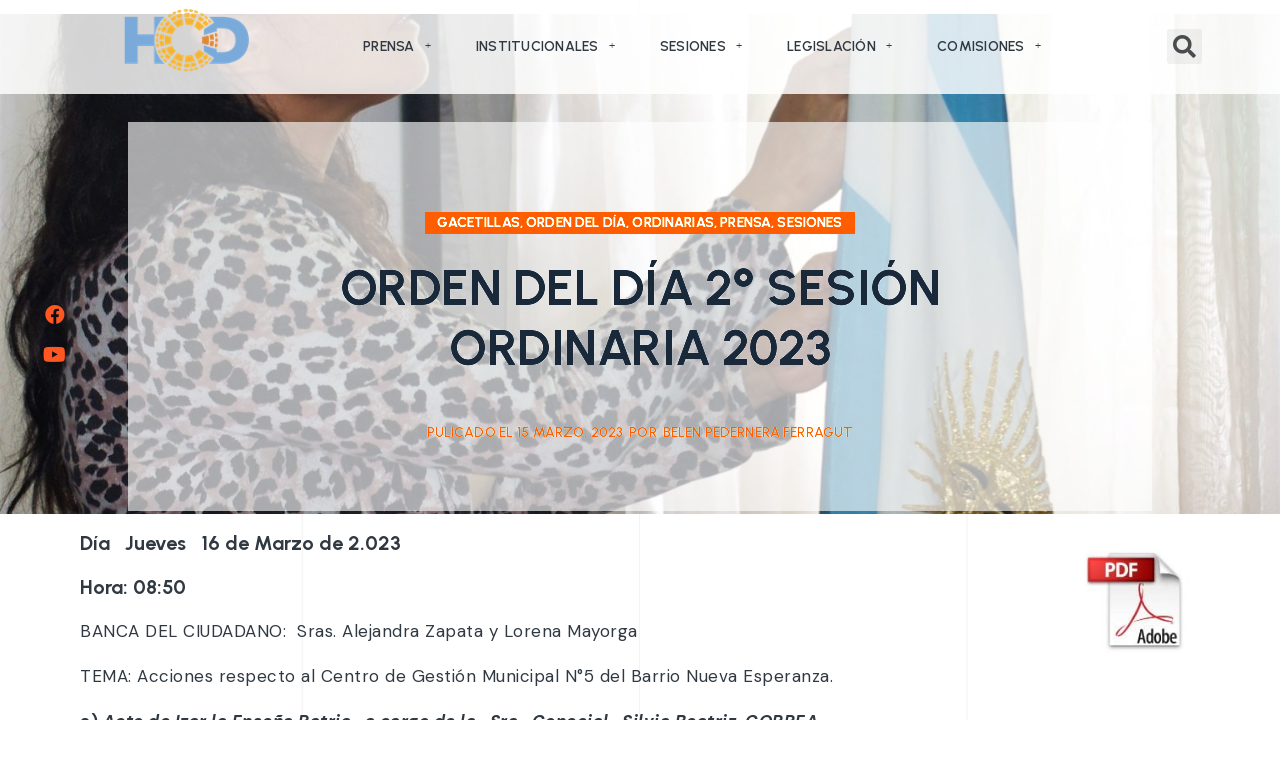

--- FILE ---
content_type: text/html; charset=UTF-8
request_url: https://hcd.malargue.gov.ar/?p=33223
body_size: 27015
content:
<!doctype html>
<html lang="es-AR">
<head>
	<meta charset="UTF-8">
		<meta name="viewport" content="width=device-width, initial-scale=1">
	<link rel="profile" href="https://gmpg.org/xfn/11">
	<meta name='robots' content='index, follow, max-image-preview:large, max-snippet:-1, max-video-preview:-1' />

	<!-- This site is optimized with the Yoast SEO plugin v19.10 - https://yoast.com/wordpress/plugins/seo/ -->
	<title>ORDEN DEL DÍA 2° SESIÓN ORDINARIA 2023 - Malargüe HCD</title>
	<link rel="canonical" href="https://hcd.malargue.gov.ar/?p=33223" />
	<meta property="og:locale" content="es_ES" />
	<meta property="og:type" content="article" />
	<meta property="og:title" content="ORDEN DEL DÍA 2° SESIÓN ORDINARIA 2023 - Malargüe HCD" />
	<meta property="og:description" content="Día &nbsp;&nbsp;Jueves&nbsp;&nbsp; 16 de Marzo de 2.023 Hora: 08:50 BANCA DEL CIUDADANO:&nbsp; Sras. Alejandra Zapata y Lorena Mayorga TEMA: Acciones respecto al Centro de Gestión Municipal N°5 del Barrio Nueva Esperanza. &nbsp; a) Acto de Izar la Enseña Patria&nbsp;&nbsp; a cargo de la &nbsp;&nbsp;Sra. &nbsp;Concejal &nbsp;&nbsp;Silvia Beatriz &nbsp;CORREA b) Homenaje de los Señores Concejales. c) [&hellip;]" />
	<meta property="og:url" content="https://hcd.malargue.gov.ar/?p=33223" />
	<meta property="og:site_name" content="Malargüe HCD" />
	<meta property="article:published_time" content="2023-03-15T14:10:15+00:00" />
	<meta property="article:modified_time" content="2023-03-17T11:59:47+00:00" />
	<meta property="og:image" content="https://hcd.malargue.gov.ar/wp-content/uploads/2022/08/CORREA-Bandera-scaled.jpg" />
	<meta property="og:image:width" content="2560" />
	<meta property="og:image:height" content="2004" />
	<meta property="og:image:type" content="image/jpeg" />
	<meta name="author" content="Belen Pedernera Ferragut" />
	<meta name="twitter:card" content="summary_large_image" />
	<meta name="twitter:label1" content="Escrito por" />
	<meta name="twitter:data1" content="Belen Pedernera Ferragut" />
	<meta name="twitter:label2" content="Tiempo de lectura" />
	<meta name="twitter:data2" content="4 minutos" />
	<script type="application/ld+json" class="yoast-schema-graph">{"@context":"https://schema.org","@graph":[{"@type":"WebPage","@id":"https://hcd.malargue.gov.ar/?p=33223","url":"https://hcd.malargue.gov.ar/?p=33223","name":"ORDEN DEL DÍA 2° SESIÓN ORDINARIA 2023 - Malargüe HCD","isPartOf":{"@id":"https://hcd.malargue.gov.ar/#website"},"primaryImageOfPage":{"@id":"https://hcd.malargue.gov.ar/?p=33223#primaryimage"},"image":{"@id":"https://hcd.malargue.gov.ar/?p=33223#primaryimage"},"thumbnailUrl":"https://hcd.malargue.gov.ar/wp-content/uploads/2022/08/CORREA-Bandera-scaled.jpg","datePublished":"2023-03-15T14:10:15+00:00","dateModified":"2023-03-17T11:59:47+00:00","author":{"@id":"https://hcd.malargue.gov.ar/#/schema/person/3fd6bbab64edd703961b795156c955d0"},"breadcrumb":{"@id":"https://hcd.malargue.gov.ar/?p=33223#breadcrumb"},"inLanguage":"es-AR","potentialAction":[{"@type":"ReadAction","target":["https://hcd.malargue.gov.ar/?p=33223"]}]},{"@type":"ImageObject","inLanguage":"es-AR","@id":"https://hcd.malargue.gov.ar/?p=33223#primaryimage","url":"https://hcd.malargue.gov.ar/wp-content/uploads/2022/08/CORREA-Bandera-scaled.jpg","contentUrl":"https://hcd.malargue.gov.ar/wp-content/uploads/2022/08/CORREA-Bandera-scaled.jpg","width":2560,"height":2004},{"@type":"BreadcrumbList","@id":"https://hcd.malargue.gov.ar/?p=33223#breadcrumb","itemListElement":[{"@type":"ListItem","position":1,"name":"Inicio","item":"https://hcd.malargue.gov.ar/"},{"@type":"ListItem","position":2,"name":"ORDEN DEL DÍA 2° SESIÓN ORDINARIA 2023"}]},{"@type":"WebSite","@id":"https://hcd.malargue.gov.ar/#website","url":"https://hcd.malargue.gov.ar/","name":"Malargüe HCD","description":"Malargüe Mendoza Argentina","potentialAction":[{"@type":"SearchAction","target":{"@type":"EntryPoint","urlTemplate":"https://hcd.malargue.gov.ar/?s={search_term_string}"},"query-input":"required name=search_term_string"}],"inLanguage":"es-AR"},{"@type":"Person","@id":"https://hcd.malargue.gov.ar/#/schema/person/3fd6bbab64edd703961b795156c955d0","name":"Belen Pedernera Ferragut","image":{"@type":"ImageObject","inLanguage":"es-AR","@id":"https://hcd.malargue.gov.ar/#/schema/person/image/","url":"https://secure.gravatar.com/avatar/1054ffab3893de4bb3eb29bdd22f7e34b8537bf5d34d9dab311818154ad5b71f?s=96&d=mm&r=g","contentUrl":"https://secure.gravatar.com/avatar/1054ffab3893de4bb3eb29bdd22f7e34b8537bf5d34d9dab311818154ad5b71f?s=96&d=mm&r=g","caption":"Belen Pedernera Ferragut"},"url":"https://hcd.malargue.gov.ar/?author=5"}]}</script>
	<!-- / Yoast SEO plugin. -->


<link rel="alternate" type="application/rss+xml" title="Malargüe HCD &raquo; Feed" href="https://hcd.malargue.gov.ar/?feed=rss2" />
<link rel="alternate" type="application/rss+xml" title="Malargüe HCD &raquo; RSS de los comentarios" href="https://hcd.malargue.gov.ar/?feed=comments-rss2" />
<link rel="alternate" title="oEmbed (JSON)" type="application/json+oembed" href="https://hcd.malargue.gov.ar/index.php?rest_route=%2Foembed%2F1.0%2Fembed&#038;url=https%3A%2F%2Fhcd.malargue.gov.ar%2F%3Fp%3D33223" />
<link rel="alternate" title="oEmbed (XML)" type="text/xml+oembed" href="https://hcd.malargue.gov.ar/index.php?rest_route=%2Foembed%2F1.0%2Fembed&#038;url=https%3A%2F%2Fhcd.malargue.gov.ar%2F%3Fp%3D33223&#038;format=xml" />
<style id='wp-img-auto-sizes-contain-inline-css'>
img:is([sizes=auto i],[sizes^="auto," i]){contain-intrinsic-size:3000px 1500px}
/*# sourceURL=wp-img-auto-sizes-contain-inline-css */
</style>
<link rel='stylesheet' id='sina-morphing-anim-css' href='https://hcd.malargue.gov.ar/wp-content/plugins/dethemekit-for-elementor/includes/ext/sina/assets/css/sina-morphing.min.css?ver=2.1.10' media='all' />
<link rel='stylesheet' id='de-scroll-animation-css-css' href='https://hcd.malargue.gov.ar/wp-content/plugins/dethemekit-for-elementor/includes/ext/sina/assets/css/de-scroll-animation.css?ver=2.1.10' media='all' />
<link rel='stylesheet' id='de-reveal-animation-css-css' href='https://hcd.malargue.gov.ar/wp-content/plugins/dethemekit-for-elementor/includes/ext/sina/assets/css/de-reveal-animation.css?ver=2.1.10' media='all' />
<link rel='stylesheet' id='de-curtain-animation-revealer-css' href='https://hcd.malargue.gov.ar/wp-content/plugins/dethemekit-for-elementor/includes/ext/sina/assets/css/revealer.css?ver=2.1.10' media='all' />
<link rel='stylesheet' id='de-reveal-curtain-animation-css-css' href='https://hcd.malargue.gov.ar/wp-content/plugins/dethemekit-for-elementor/includes/ext/sina/assets/css/de-reveal-curtain-animation.css?ver=2.1.10' media='all' />
<link rel='stylesheet' id='de-reveal-letter-decolines-css-css' href='https://hcd.malargue.gov.ar/wp-content/plugins/dethemekit-for-elementor/includes/ext/sina/assets/css/letter/decolines.css?ver=2.1.10' media='all' />
<link rel='stylesheet' id='de-reveal-letter-normalize-css-css' href='https://hcd.malargue.gov.ar/wp-content/plugins/dethemekit-for-elementor/includes/ext/sina/assets/css/letter/normalize.css?ver=2.1.10' media='all' />
<link rel='stylesheet' id='de-reveal-letter-lettereffect-css-css' href='https://hcd.malargue.gov.ar/wp-content/plugins/dethemekit-for-elementor/includes/ext/sina/assets/css/letter/lettereffect.css?ver=2.1.10' media='all' />
<link rel='stylesheet' id='de-reveal-letter-pater-css-css' href='https://hcd.malargue.gov.ar/wp-content/plugins/dethemekit-for-elementor/includes/ext/sina/assets/css/letter/pater.css?ver=2.1.10' media='all' />
<link rel='stylesheet' id='de-staggering-animate-css' href='https://hcd.malargue.gov.ar/wp-content/plugins/dethemekit-for-elementor/includes/ext/sina/assets/css/de_staggering/animate.css?ver=2.1.10' media='all' />
<link rel='stylesheet' id='de-staggering-css-css' href='https://hcd.malargue.gov.ar/wp-content/plugins/dethemekit-for-elementor/includes/ext/sina/assets/css/de_staggering/de-staggering.css?ver=2.1.10' media='all' />
<style id='wp-emoji-styles-inline-css'>

	img.wp-smiley, img.emoji {
		display: inline !important;
		border: none !important;
		box-shadow: none !important;
		height: 1em !important;
		width: 1em !important;
		margin: 0 0.07em !important;
		vertical-align: -0.1em !important;
		background: none !important;
		padding: 0 !important;
	}
/*# sourceURL=wp-emoji-styles-inline-css */
</style>
<link rel='stylesheet' id='wp-block-library-css' href='https://hcd.malargue.gov.ar/wp-includes/css/dist/block-library/style.min.css?ver=6.9' media='all' />
<style id='wp-block-image-inline-css'>
.wp-block-image>a,.wp-block-image>figure>a{display:inline-block}.wp-block-image img{box-sizing:border-box;height:auto;max-width:100%;vertical-align:bottom}@media not (prefers-reduced-motion){.wp-block-image img.hide{visibility:hidden}.wp-block-image img.show{animation:show-content-image .4s}}.wp-block-image[style*=border-radius] img,.wp-block-image[style*=border-radius]>a{border-radius:inherit}.wp-block-image.has-custom-border img{box-sizing:border-box}.wp-block-image.aligncenter{text-align:center}.wp-block-image.alignfull>a,.wp-block-image.alignwide>a{width:100%}.wp-block-image.alignfull img,.wp-block-image.alignwide img{height:auto;width:100%}.wp-block-image .aligncenter,.wp-block-image .alignleft,.wp-block-image .alignright,.wp-block-image.aligncenter,.wp-block-image.alignleft,.wp-block-image.alignright{display:table}.wp-block-image .aligncenter>figcaption,.wp-block-image .alignleft>figcaption,.wp-block-image .alignright>figcaption,.wp-block-image.aligncenter>figcaption,.wp-block-image.alignleft>figcaption,.wp-block-image.alignright>figcaption{caption-side:bottom;display:table-caption}.wp-block-image .alignleft{float:left;margin:.5em 1em .5em 0}.wp-block-image .alignright{float:right;margin:.5em 0 .5em 1em}.wp-block-image .aligncenter{margin-left:auto;margin-right:auto}.wp-block-image :where(figcaption){margin-bottom:1em;margin-top:.5em}.wp-block-image.is-style-circle-mask img{border-radius:9999px}@supports ((-webkit-mask-image:none) or (mask-image:none)) or (-webkit-mask-image:none){.wp-block-image.is-style-circle-mask img{border-radius:0;-webkit-mask-image:url('data:image/svg+xml;utf8,<svg viewBox="0 0 100 100" xmlns="http://www.w3.org/2000/svg"><circle cx="50" cy="50" r="50"/></svg>');mask-image:url('data:image/svg+xml;utf8,<svg viewBox="0 0 100 100" xmlns="http://www.w3.org/2000/svg"><circle cx="50" cy="50" r="50"/></svg>');mask-mode:alpha;-webkit-mask-position:center;mask-position:center;-webkit-mask-repeat:no-repeat;mask-repeat:no-repeat;-webkit-mask-size:contain;mask-size:contain}}:root :where(.wp-block-image.is-style-rounded img,.wp-block-image .is-style-rounded img){border-radius:9999px}.wp-block-image figure{margin:0}.wp-lightbox-container{display:flex;flex-direction:column;position:relative}.wp-lightbox-container img{cursor:zoom-in}.wp-lightbox-container img:hover+button{opacity:1}.wp-lightbox-container button{align-items:center;backdrop-filter:blur(16px) saturate(180%);background-color:#5a5a5a40;border:none;border-radius:4px;cursor:zoom-in;display:flex;height:20px;justify-content:center;opacity:0;padding:0;position:absolute;right:16px;text-align:center;top:16px;width:20px;z-index:100}@media not (prefers-reduced-motion){.wp-lightbox-container button{transition:opacity .2s ease}}.wp-lightbox-container button:focus-visible{outline:3px auto #5a5a5a40;outline:3px auto -webkit-focus-ring-color;outline-offset:3px}.wp-lightbox-container button:hover{cursor:pointer;opacity:1}.wp-lightbox-container button:focus{opacity:1}.wp-lightbox-container button:focus,.wp-lightbox-container button:hover,.wp-lightbox-container button:not(:hover):not(:active):not(.has-background){background-color:#5a5a5a40;border:none}.wp-lightbox-overlay{box-sizing:border-box;cursor:zoom-out;height:100vh;left:0;overflow:hidden;position:fixed;top:0;visibility:hidden;width:100%;z-index:100000}.wp-lightbox-overlay .close-button{align-items:center;cursor:pointer;display:flex;justify-content:center;min-height:40px;min-width:40px;padding:0;position:absolute;right:calc(env(safe-area-inset-right) + 16px);top:calc(env(safe-area-inset-top) + 16px);z-index:5000000}.wp-lightbox-overlay .close-button:focus,.wp-lightbox-overlay .close-button:hover,.wp-lightbox-overlay .close-button:not(:hover):not(:active):not(.has-background){background:none;border:none}.wp-lightbox-overlay .lightbox-image-container{height:var(--wp--lightbox-container-height);left:50%;overflow:hidden;position:absolute;top:50%;transform:translate(-50%,-50%);transform-origin:top left;width:var(--wp--lightbox-container-width);z-index:9999999999}.wp-lightbox-overlay .wp-block-image{align-items:center;box-sizing:border-box;display:flex;height:100%;justify-content:center;margin:0;position:relative;transform-origin:0 0;width:100%;z-index:3000000}.wp-lightbox-overlay .wp-block-image img{height:var(--wp--lightbox-image-height);min-height:var(--wp--lightbox-image-height);min-width:var(--wp--lightbox-image-width);width:var(--wp--lightbox-image-width)}.wp-lightbox-overlay .wp-block-image figcaption{display:none}.wp-lightbox-overlay button{background:none;border:none}.wp-lightbox-overlay .scrim{background-color:#fff;height:100%;opacity:.9;position:absolute;width:100%;z-index:2000000}.wp-lightbox-overlay.active{visibility:visible}@media not (prefers-reduced-motion){.wp-lightbox-overlay.active{animation:turn-on-visibility .25s both}.wp-lightbox-overlay.active img{animation:turn-on-visibility .35s both}.wp-lightbox-overlay.show-closing-animation:not(.active){animation:turn-off-visibility .35s both}.wp-lightbox-overlay.show-closing-animation:not(.active) img{animation:turn-off-visibility .25s both}.wp-lightbox-overlay.zoom.active{animation:none;opacity:1;visibility:visible}.wp-lightbox-overlay.zoom.active .lightbox-image-container{animation:lightbox-zoom-in .4s}.wp-lightbox-overlay.zoom.active .lightbox-image-container img{animation:none}.wp-lightbox-overlay.zoom.active .scrim{animation:turn-on-visibility .4s forwards}.wp-lightbox-overlay.zoom.show-closing-animation:not(.active){animation:none}.wp-lightbox-overlay.zoom.show-closing-animation:not(.active) .lightbox-image-container{animation:lightbox-zoom-out .4s}.wp-lightbox-overlay.zoom.show-closing-animation:not(.active) .lightbox-image-container img{animation:none}.wp-lightbox-overlay.zoom.show-closing-animation:not(.active) .scrim{animation:turn-off-visibility .4s forwards}}@keyframes show-content-image{0%{visibility:hidden}99%{visibility:hidden}to{visibility:visible}}@keyframes turn-on-visibility{0%{opacity:0}to{opacity:1}}@keyframes turn-off-visibility{0%{opacity:1;visibility:visible}99%{opacity:0;visibility:visible}to{opacity:0;visibility:hidden}}@keyframes lightbox-zoom-in{0%{transform:translate(calc((-100vw + var(--wp--lightbox-scrollbar-width))/2 + var(--wp--lightbox-initial-left-position)),calc(-50vh + var(--wp--lightbox-initial-top-position))) scale(var(--wp--lightbox-scale))}to{transform:translate(-50%,-50%) scale(1)}}@keyframes lightbox-zoom-out{0%{transform:translate(-50%,-50%) scale(1);visibility:visible}99%{visibility:visible}to{transform:translate(calc((-100vw + var(--wp--lightbox-scrollbar-width))/2 + var(--wp--lightbox-initial-left-position)),calc(-50vh + var(--wp--lightbox-initial-top-position))) scale(var(--wp--lightbox-scale));visibility:hidden}}
/*# sourceURL=https://hcd.malargue.gov.ar/wp-includes/blocks/image/style.min.css */
</style>
<style id='wp-block-list-inline-css'>
ol,ul{box-sizing:border-box}:root :where(.wp-block-list.has-background){padding:1.25em 2.375em}
/*# sourceURL=https://hcd.malargue.gov.ar/wp-includes/blocks/list/style.min.css */
</style>
<style id='global-styles-inline-css'>
:root{--wp--preset--aspect-ratio--square: 1;--wp--preset--aspect-ratio--4-3: 4/3;--wp--preset--aspect-ratio--3-4: 3/4;--wp--preset--aspect-ratio--3-2: 3/2;--wp--preset--aspect-ratio--2-3: 2/3;--wp--preset--aspect-ratio--16-9: 16/9;--wp--preset--aspect-ratio--9-16: 9/16;--wp--preset--color--black: #000000;--wp--preset--color--cyan-bluish-gray: #abb8c3;--wp--preset--color--white: #ffffff;--wp--preset--color--pale-pink: #f78da7;--wp--preset--color--vivid-red: #cf2e2e;--wp--preset--color--luminous-vivid-orange: #ff6900;--wp--preset--color--luminous-vivid-amber: #fcb900;--wp--preset--color--light-green-cyan: #7bdcb5;--wp--preset--color--vivid-green-cyan: #00d084;--wp--preset--color--pale-cyan-blue: #8ed1fc;--wp--preset--color--vivid-cyan-blue: #0693e3;--wp--preset--color--vivid-purple: #9b51e0;--wp--preset--gradient--vivid-cyan-blue-to-vivid-purple: linear-gradient(135deg,rgb(6,147,227) 0%,rgb(155,81,224) 100%);--wp--preset--gradient--light-green-cyan-to-vivid-green-cyan: linear-gradient(135deg,rgb(122,220,180) 0%,rgb(0,208,130) 100%);--wp--preset--gradient--luminous-vivid-amber-to-luminous-vivid-orange: linear-gradient(135deg,rgb(252,185,0) 0%,rgb(255,105,0) 100%);--wp--preset--gradient--luminous-vivid-orange-to-vivid-red: linear-gradient(135deg,rgb(255,105,0) 0%,rgb(207,46,46) 100%);--wp--preset--gradient--very-light-gray-to-cyan-bluish-gray: linear-gradient(135deg,rgb(238,238,238) 0%,rgb(169,184,195) 100%);--wp--preset--gradient--cool-to-warm-spectrum: linear-gradient(135deg,rgb(74,234,220) 0%,rgb(151,120,209) 20%,rgb(207,42,186) 40%,rgb(238,44,130) 60%,rgb(251,105,98) 80%,rgb(254,248,76) 100%);--wp--preset--gradient--blush-light-purple: linear-gradient(135deg,rgb(255,206,236) 0%,rgb(152,150,240) 100%);--wp--preset--gradient--blush-bordeaux: linear-gradient(135deg,rgb(254,205,165) 0%,rgb(254,45,45) 50%,rgb(107,0,62) 100%);--wp--preset--gradient--luminous-dusk: linear-gradient(135deg,rgb(255,203,112) 0%,rgb(199,81,192) 50%,rgb(65,88,208) 100%);--wp--preset--gradient--pale-ocean: linear-gradient(135deg,rgb(255,245,203) 0%,rgb(182,227,212) 50%,rgb(51,167,181) 100%);--wp--preset--gradient--electric-grass: linear-gradient(135deg,rgb(202,248,128) 0%,rgb(113,206,126) 100%);--wp--preset--gradient--midnight: linear-gradient(135deg,rgb(2,3,129) 0%,rgb(40,116,252) 100%);--wp--preset--font-size--small: 13px;--wp--preset--font-size--medium: 20px;--wp--preset--font-size--large: 36px;--wp--preset--font-size--x-large: 42px;--wp--preset--spacing--20: 0.44rem;--wp--preset--spacing--30: 0.67rem;--wp--preset--spacing--40: 1rem;--wp--preset--spacing--50: 1.5rem;--wp--preset--spacing--60: 2.25rem;--wp--preset--spacing--70: 3.38rem;--wp--preset--spacing--80: 5.06rem;--wp--preset--shadow--natural: 6px 6px 9px rgba(0, 0, 0, 0.2);--wp--preset--shadow--deep: 12px 12px 50px rgba(0, 0, 0, 0.4);--wp--preset--shadow--sharp: 6px 6px 0px rgba(0, 0, 0, 0.2);--wp--preset--shadow--outlined: 6px 6px 0px -3px rgb(255, 255, 255), 6px 6px rgb(0, 0, 0);--wp--preset--shadow--crisp: 6px 6px 0px rgb(0, 0, 0);}:where(.is-layout-flex){gap: 0.5em;}:where(.is-layout-grid){gap: 0.5em;}body .is-layout-flex{display: flex;}.is-layout-flex{flex-wrap: wrap;align-items: center;}.is-layout-flex > :is(*, div){margin: 0;}body .is-layout-grid{display: grid;}.is-layout-grid > :is(*, div){margin: 0;}:where(.wp-block-columns.is-layout-flex){gap: 2em;}:where(.wp-block-columns.is-layout-grid){gap: 2em;}:where(.wp-block-post-template.is-layout-flex){gap: 1.25em;}:where(.wp-block-post-template.is-layout-grid){gap: 1.25em;}.has-black-color{color: var(--wp--preset--color--black) !important;}.has-cyan-bluish-gray-color{color: var(--wp--preset--color--cyan-bluish-gray) !important;}.has-white-color{color: var(--wp--preset--color--white) !important;}.has-pale-pink-color{color: var(--wp--preset--color--pale-pink) !important;}.has-vivid-red-color{color: var(--wp--preset--color--vivid-red) !important;}.has-luminous-vivid-orange-color{color: var(--wp--preset--color--luminous-vivid-orange) !important;}.has-luminous-vivid-amber-color{color: var(--wp--preset--color--luminous-vivid-amber) !important;}.has-light-green-cyan-color{color: var(--wp--preset--color--light-green-cyan) !important;}.has-vivid-green-cyan-color{color: var(--wp--preset--color--vivid-green-cyan) !important;}.has-pale-cyan-blue-color{color: var(--wp--preset--color--pale-cyan-blue) !important;}.has-vivid-cyan-blue-color{color: var(--wp--preset--color--vivid-cyan-blue) !important;}.has-vivid-purple-color{color: var(--wp--preset--color--vivid-purple) !important;}.has-black-background-color{background-color: var(--wp--preset--color--black) !important;}.has-cyan-bluish-gray-background-color{background-color: var(--wp--preset--color--cyan-bluish-gray) !important;}.has-white-background-color{background-color: var(--wp--preset--color--white) !important;}.has-pale-pink-background-color{background-color: var(--wp--preset--color--pale-pink) !important;}.has-vivid-red-background-color{background-color: var(--wp--preset--color--vivid-red) !important;}.has-luminous-vivid-orange-background-color{background-color: var(--wp--preset--color--luminous-vivid-orange) !important;}.has-luminous-vivid-amber-background-color{background-color: var(--wp--preset--color--luminous-vivid-amber) !important;}.has-light-green-cyan-background-color{background-color: var(--wp--preset--color--light-green-cyan) !important;}.has-vivid-green-cyan-background-color{background-color: var(--wp--preset--color--vivid-green-cyan) !important;}.has-pale-cyan-blue-background-color{background-color: var(--wp--preset--color--pale-cyan-blue) !important;}.has-vivid-cyan-blue-background-color{background-color: var(--wp--preset--color--vivid-cyan-blue) !important;}.has-vivid-purple-background-color{background-color: var(--wp--preset--color--vivid-purple) !important;}.has-black-border-color{border-color: var(--wp--preset--color--black) !important;}.has-cyan-bluish-gray-border-color{border-color: var(--wp--preset--color--cyan-bluish-gray) !important;}.has-white-border-color{border-color: var(--wp--preset--color--white) !important;}.has-pale-pink-border-color{border-color: var(--wp--preset--color--pale-pink) !important;}.has-vivid-red-border-color{border-color: var(--wp--preset--color--vivid-red) !important;}.has-luminous-vivid-orange-border-color{border-color: var(--wp--preset--color--luminous-vivid-orange) !important;}.has-luminous-vivid-amber-border-color{border-color: var(--wp--preset--color--luminous-vivid-amber) !important;}.has-light-green-cyan-border-color{border-color: var(--wp--preset--color--light-green-cyan) !important;}.has-vivid-green-cyan-border-color{border-color: var(--wp--preset--color--vivid-green-cyan) !important;}.has-pale-cyan-blue-border-color{border-color: var(--wp--preset--color--pale-cyan-blue) !important;}.has-vivid-cyan-blue-border-color{border-color: var(--wp--preset--color--vivid-cyan-blue) !important;}.has-vivid-purple-border-color{border-color: var(--wp--preset--color--vivid-purple) !important;}.has-vivid-cyan-blue-to-vivid-purple-gradient-background{background: var(--wp--preset--gradient--vivid-cyan-blue-to-vivid-purple) !important;}.has-light-green-cyan-to-vivid-green-cyan-gradient-background{background: var(--wp--preset--gradient--light-green-cyan-to-vivid-green-cyan) !important;}.has-luminous-vivid-amber-to-luminous-vivid-orange-gradient-background{background: var(--wp--preset--gradient--luminous-vivid-amber-to-luminous-vivid-orange) !important;}.has-luminous-vivid-orange-to-vivid-red-gradient-background{background: var(--wp--preset--gradient--luminous-vivid-orange-to-vivid-red) !important;}.has-very-light-gray-to-cyan-bluish-gray-gradient-background{background: var(--wp--preset--gradient--very-light-gray-to-cyan-bluish-gray) !important;}.has-cool-to-warm-spectrum-gradient-background{background: var(--wp--preset--gradient--cool-to-warm-spectrum) !important;}.has-blush-light-purple-gradient-background{background: var(--wp--preset--gradient--blush-light-purple) !important;}.has-blush-bordeaux-gradient-background{background: var(--wp--preset--gradient--blush-bordeaux) !important;}.has-luminous-dusk-gradient-background{background: var(--wp--preset--gradient--luminous-dusk) !important;}.has-pale-ocean-gradient-background{background: var(--wp--preset--gradient--pale-ocean) !important;}.has-electric-grass-gradient-background{background: var(--wp--preset--gradient--electric-grass) !important;}.has-midnight-gradient-background{background: var(--wp--preset--gradient--midnight) !important;}.has-small-font-size{font-size: var(--wp--preset--font-size--small) !important;}.has-medium-font-size{font-size: var(--wp--preset--font-size--medium) !important;}.has-large-font-size{font-size: var(--wp--preset--font-size--large) !important;}.has-x-large-font-size{font-size: var(--wp--preset--font-size--x-large) !important;}
/*# sourceURL=global-styles-inline-css */
</style>

<style id='classic-theme-styles-inline-css'>
/*! This file is auto-generated */
.wp-block-button__link{color:#fff;background-color:#32373c;border-radius:9999px;box-shadow:none;text-decoration:none;padding:calc(.667em + 2px) calc(1.333em + 2px);font-size:1.125em}.wp-block-file__button{background:#32373c;color:#fff;text-decoration:none}
/*# sourceURL=/wp-includes/css/classic-themes.min.css */
</style>
<link rel='stylesheet' id='swiper-css' href='https://hcd.malargue.gov.ar/wp-content/plugins/qi-addons-for-elementor/assets/plugins/swiper/swiper.min.css?ver=6.9' media='all' />
<link rel='stylesheet' id='qi-addons-for-elementor-grid-style-css' href='https://hcd.malargue.gov.ar/wp-content/plugins/qi-addons-for-elementor/assets/css/grid.min.css?ver=6.9' media='all' />
<link rel='stylesheet' id='qi-addons-for-elementor-helper-parts-style-css' href='https://hcd.malargue.gov.ar/wp-content/plugins/qi-addons-for-elementor/assets/css/helper-parts.min.css?ver=6.9' media='all' />
<link rel='stylesheet' id='qi-addons-for-elementor-style-css' href='https://hcd.malargue.gov.ar/wp-content/plugins/qi-addons-for-elementor/assets/css/main.min.css?ver=6.9' media='all' />
<link rel='stylesheet' id='hello-elementor-css' href='https://hcd.malargue.gov.ar/wp-content/themes/hello-elementor/style.min.css?ver=2.6.1' media='all' />
<link rel='stylesheet' id='hello-elementor-theme-style-css' href='https://hcd.malargue.gov.ar/wp-content/themes/hello-elementor/theme.min.css?ver=2.6.1' media='all' />
<link rel='stylesheet' id='font-awesome-css' href='https://hcd.malargue.gov.ar/wp-content/plugins/elementor/assets/lib/font-awesome/css/font-awesome.min.css?ver=4.7.0' media='all' />
<link rel='stylesheet' id='simple-line-icons-wl-css' href='https://hcd.malargue.gov.ar/wp-content/plugins/dethemekit-for-elementor/assets/css/simple-line-icons.css?ver=2.1.10' media='all' />
<link rel='stylesheet' id='htflexboxgrid-css' href='https://hcd.malargue.gov.ar/wp-content/plugins/dethemekit-for-elementor/assets/css/htflexboxgrid.css?ver=2.1.10' media='all' />
<link rel='stylesheet' id='slick-css' href='https://hcd.malargue.gov.ar/wp-content/plugins/dethemekit-for-elementor/assets/css/slick.css?ver=2.1.10' media='all' />
<link rel='stylesheet' id='dethemekit-widgets-css' href='https://hcd.malargue.gov.ar/wp-content/plugins/dethemekit-for-elementor/assets/css/dethemekit-widgets.css?ver=2.1.10' media='all' />
<style id='dethemekit-widgets-inline-css'>
.woocommerce #respond input#submit.alt, .woocommerce a.button.alt, .woocommerce button.button.alt, .woocommerce input.button.alt,.woocommerce #respond input#submit.alt:hover, .woocommerce a.button.alt:hover, .woocommerce button.button.alt:hover, .woocommerce input.button.alt:hover,.woocommerce a.button,.woocommerce a.button:hover,.woocommerce button.button,.woocommerce button.button:hover,.woocommerce a.remove:hover,.woocommerce a.button.wc-backward,.woocommerce a.button.wc-backward:hover{background-color:}.woocommerce #respond input#submit.alt, .woocommerce a.button.alt, .woocommerce button.button.alt, .woocommerce input.button.alt,.woocommerce #respond input#submit.alt:hover, .woocommerce a.button.alt:hover, .woocommerce button.button.alt:hover, .woocommerce input.button.alt:hover,.woocommerce a.button,.woocommerce a.button:hover,.woocommerce button.button,.woocommerce button.button:hover, .woocommerce a.button.wc-backward,.woocommerce button.button:disabled, .woocommerce button.button:disabled[disabled],.woocommerce .cart-collaterals .cart_totals .wc-proceed-to-checkout a.wc-forward{color:}.woocommerce a.remove{color: !important}.woocommerce .woocommerce-cart-form a.button, .woocommerce .woocommerce-cart-form button.button[type="submit"], .woocommerce .cart-collaterals a.checkout-button, .woocommerce .return-to-shop a.button.wc-backward{border:1px  }.woocommerce-info,.woocommerce-message,.woocommerce-error{border-top-color:}.woocommerce-info::before,.woocommerce-message::before,.woocommerce-error::before{color: !important}{color:#F9F7F5 !important}{color:#F9F7F5 !important}{color:#F9F7F5 !important}{color:#F9F7F5 !important}h1, h2, h3, h4, h5, h6{color:}body, a{color:}
/*# sourceURL=dethemekit-widgets-inline-css */
</style>
<link rel='stylesheet' id='dethemekit-de-carousel-css' href='https://hcd.malargue.gov.ar/wp-content/plugins/dethemekit-for-elementor/assets/css/dethemekit-de-carousel.css?ver=2.1.10' media='all' />
<link rel='stylesheet' id='elementor-icons-css' href='https://hcd.malargue.gov.ar/wp-content/plugins/elementor/assets/lib/eicons/css/elementor-icons.min.css?ver=5.16.0' media='all' />
<link rel='stylesheet' id='elementor-frontend-css' href='https://hcd.malargue.gov.ar/wp-content/plugins/elementor/assets/css/frontend-lite.min.css?ver=3.8.0' media='all' />
<style id='elementor-frontend-inline-css'>
.elementor-kit-31927{--e-global-color-primary:#FF5722;--e-global-color-secondary:#00ADB5;--e-global-color-text:#303841;--e-global-color-accent:#EEEEEE;--e-global-color-e777cd9:#FFFFFF;--e-global-color-e632858:#FFFFFF00;--e-global-color-cff305b:#EDEEF7;--e-global-color-d59e8a8:#DDDDDD;--e-global-color-9947692:#FFFFFFD1;--e-global-color-7e293d1:#22283170;--e-global-color-d217bf6:#343D48;--e-global-color-a3ce699:#EAE9E9;--e-global-color-e9c5ff0:#F9F9F9;--e-global-color-4595247:#FFFFFFA1;--e-global-typography-primary-font-family:"Urbanist";--e-global-typography-primary-font-size:80px;--e-global-typography-primary-font-weight:700;--e-global-typography-primary-line-height:90px;--e-global-typography-primary-letter-spacing:-1.5px;--e-global-typography-secondary-font-family:"DM Sans";--e-global-typography-secondary-font-size:24px;--e-global-typography-secondary-font-weight:500;--e-global-typography-secondary-line-height:36px;--e-global-typography-secondary-letter-spacing:0px;--e-global-typography-text-font-family:"DM Sans";--e-global-typography-text-font-size:17px;--e-global-typography-text-font-weight:400;--e-global-typography-text-line-height:28px;--e-global-typography-text-letter-spacing:0.5px;--e-global-typography-accent-font-family:"Urbanist";--e-global-typography-accent-font-size:16px;--e-global-typography-accent-font-weight:600;--e-global-typography-accent-line-height:24px;--e-global-typography-accent-letter-spacing:0.15px;--e-global-typography-87350ce-font-family:"Urbanist";--e-global-typography-87350ce-font-size:16px;--e-global-typography-87350ce-font-weight:700;--e-global-typography-87350ce-line-height:16px;--e-global-typography-87350ce-letter-spacing:0.15px;--e-global-typography-784143b-font-family:"Urbanist";--e-global-typography-784143b-font-size:14px;--e-global-typography-784143b-font-weight:600;--e-global-typography-784143b-text-transform:uppercase;--e-global-typography-784143b-line-height:28px;--e-global-typography-784143b-letter-spacing:0.25px;--e-global-typography-8352cd5-font-family:"Urbanist";--e-global-typography-8352cd5-font-size:50px;--e-global-typography-8352cd5-font-weight:700;--e-global-typography-8352cd5-line-height:60px;--e-global-typography-8352cd5-letter-spacing:-0.5px;--e-global-typography-4353ebc-font-family:"Urbanist";--e-global-typography-4353ebc-font-size:40px;--e-global-typography-4353ebc-font-weight:700;--e-global-typography-4353ebc-line-height:50px;--e-global-typography-4353ebc-letter-spacing:0px;--e-global-typography-d4f69a8-font-family:"Urbanist";--e-global-typography-d4f69a8-font-size:32px;--e-global-typography-d4f69a8-font-weight:700;--e-global-typography-d4f69a8-line-height:40px;--e-global-typography-d4f69a8-letter-spacing:0.25px;--e-global-typography-326df42-font-family:"Urbanist";--e-global-typography-326df42-font-size:24px;--e-global-typography-326df42-font-weight:700;--e-global-typography-326df42-line-height:30px;--e-global-typography-326df42-letter-spacing:0.1px;--e-global-typography-49ea2e1-font-family:"Urbanist";--e-global-typography-49ea2e1-font-size:20px;--e-global-typography-49ea2e1-font-weight:700;--e-global-typography-49ea2e1-line-height:28px;--e-global-typography-49ea2e1-letter-spacing:0px;--e-global-typography-6524214-font-family:"Urbanist";--e-global-typography-6524214-font-size:14px;--e-global-typography-6524214-font-weight:600;--e-global-typography-6524214-text-transform:uppercase;--e-global-typography-6524214-line-height:22px;--e-global-typography-6524214-letter-spacing:0.15px;--e-global-typography-bab4471-font-family:"DM Sans";--e-global-typography-bab4471-font-size:17px;--e-global-typography-bab4471-font-weight:400;--e-global-typography-bab4471-line-height:12px;--e-global-typography-bab4471-letter-spacing:0.5px;color:var( --e-global-color-text );font-family:var( --e-global-typography-text-font-family ), Sans-serif;font-size:var( --e-global-typography-text-font-size );font-weight:var( --e-global-typography-text-font-weight );line-height:var( --e-global-typography-text-line-height );letter-spacing:var( --e-global-typography-text-letter-spacing );background-image:url("https://demo.sociolib.com/roller/wp-content/uploads/sites/14/2022/03/bg5.png");background-position:center center;background-repeat:repeat-y;background-size:contain;}.elementor-kit-31927 p{margin-bottom:17px;}.elementor-kit-31927 a{color:var( --e-global-color-primary );}.elementor-kit-31927 a:hover{color:var( --e-global-color-text );}.elementor-kit-31927 h1{color:var( --e-global-color-text );font-family:var( --e-global-typography-8352cd5-font-family ), Sans-serif;font-size:var( --e-global-typography-8352cd5-font-size );font-weight:var( --e-global-typography-8352cd5-font-weight );line-height:var( --e-global-typography-8352cd5-line-height );letter-spacing:var( --e-global-typography-8352cd5-letter-spacing );word-spacing:var( --e-global-typography-8352cd5-word-spacing );}.elementor-kit-31927 h2{color:var( --e-global-color-text );font-family:var( --e-global-typography-4353ebc-font-family ), Sans-serif;font-size:var( --e-global-typography-4353ebc-font-size );font-weight:var( --e-global-typography-4353ebc-font-weight );line-height:var( --e-global-typography-4353ebc-line-height );letter-spacing:var( --e-global-typography-4353ebc-letter-spacing );word-spacing:var( --e-global-typography-4353ebc-word-spacing );}.elementor-kit-31927 h3{color:var( --e-global-color-text );font-family:var( --e-global-typography-d4f69a8-font-family ), Sans-serif;font-size:var( --e-global-typography-d4f69a8-font-size );font-weight:var( --e-global-typography-d4f69a8-font-weight );line-height:var( --e-global-typography-d4f69a8-line-height );letter-spacing:var( --e-global-typography-d4f69a8-letter-spacing );word-spacing:var( --e-global-typography-d4f69a8-word-spacing );}.elementor-kit-31927 h4{color:var( --e-global-color-text );font-family:var( --e-global-typography-326df42-font-family ), Sans-serif;font-size:var( --e-global-typography-326df42-font-size );font-weight:var( --e-global-typography-326df42-font-weight );line-height:var( --e-global-typography-326df42-line-height );letter-spacing:var( --e-global-typography-326df42-letter-spacing );word-spacing:var( --e-global-typography-326df42-word-spacing );}.elementor-kit-31927 h5{color:var( --e-global-color-text );font-family:var( --e-global-typography-49ea2e1-font-family ), Sans-serif;font-size:var( --e-global-typography-49ea2e1-font-size );font-weight:var( --e-global-typography-49ea2e1-font-weight );line-height:var( --e-global-typography-49ea2e1-line-height );letter-spacing:var( --e-global-typography-49ea2e1-letter-spacing );word-spacing:var( --e-global-typography-49ea2e1-word-spacing );}.elementor-kit-31927 h6{color:var( --e-global-color-text );font-family:var( --e-global-typography-6524214-font-family ), Sans-serif;font-size:var( --e-global-typography-6524214-font-size );font-weight:var( --e-global-typography-6524214-font-weight );text-transform:var( --e-global-typography-6524214-text-transform );line-height:var( --e-global-typography-6524214-line-height );letter-spacing:var( --e-global-typography-6524214-letter-spacing );word-spacing:var( --e-global-typography-6524214-word-spacing );}.elementor-kit-31927 button,.elementor-kit-31927 input[type="button"],.elementor-kit-31927 input[type="submit"],.elementor-kit-31927 .elementor-button{font-family:var( --e-global-typography-87350ce-font-family ), Sans-serif;font-size:var( --e-global-typography-87350ce-font-size );font-weight:var( --e-global-typography-87350ce-font-weight );line-height:var( --e-global-typography-87350ce-line-height );letter-spacing:var( --e-global-typography-87350ce-letter-spacing );word-spacing:var( --e-global-typography-87350ce-word-spacing );color:var( --e-global-color-e777cd9 );background-color:var( --e-global-color-primary );border-style:solid;border-width:0px 0px 0px 0px;border-radius:0px 0px 0px 0px;padding:20px 40px 20px 40px;}.elementor-kit-31927 button:hover,.elementor-kit-31927 button:focus,.elementor-kit-31927 input[type="button"]:hover,.elementor-kit-31927 input[type="button"]:focus,.elementor-kit-31927 input[type="submit"]:hover,.elementor-kit-31927 input[type="submit"]:focus,.elementor-kit-31927 .elementor-button:hover,.elementor-kit-31927 .elementor-button:focus{color:var( --e-global-color-d59e8a8 );background-color:var( --e-global-color-primary );border-style:solid;border-width:0px 0px 0px 0px;border-radius:0px 0px 0px 0px;}.elementor-kit-31927 img{border-radius:0px 0px 0px 0px;opacity:1;}.elementor-kit-31927 img:hover{border-radius:0px 0px 0px 0px;opacity:1;}.elementor-kit-31927 label{color:var( --e-global-color-text );font-family:var( --e-global-typography-accent-font-family ), Sans-serif;font-size:var( --e-global-typography-accent-font-size );font-weight:var( --e-global-typography-accent-font-weight );line-height:var( --e-global-typography-accent-line-height );letter-spacing:var( --e-global-typography-accent-letter-spacing );}.elementor-kit-31927 input:not([type="button"]):not([type="submit"]),.elementor-kit-31927 textarea,.elementor-kit-31927 .elementor-field-textual{font-family:var( --e-global-typography-text-font-family ), Sans-serif;font-size:var( --e-global-typography-text-font-size );font-weight:var( --e-global-typography-text-font-weight );line-height:var( --e-global-typography-text-line-height );letter-spacing:var( --e-global-typography-text-letter-spacing );color:var( --e-global-color-text );background-color:var( --e-global-color-accent );border-style:solid;border-width:0px 0px 0px 0px;border-radius:0px 0px 0px 0px;padding:20px 20px 20px 20px;}.elementor-widget:not(:last-child){margin-bottom:20px;}.elementor-element{--widgets-spacing:20px;}{}h1.entry-title{display:var(--page-title-display);}.elementor-kit-31927 e-page-transition{background-color:#FFBC7D;}.site-header{padding-right:0px;padding-left:0px;}@media(max-width:1024px){.elementor-kit-31927{--e-global-typography-primary-font-size:60px;--e-global-typography-primary-line-height:70px;--e-global-typography-primary-letter-spacing:-1px;--e-global-typography-8352cd5-font-size:44px;--e-global-typography-8352cd5-line-height:53px;--e-global-typography-4353ebc-font-size:35px;--e-global-typography-4353ebc-letter-spacing:0px;font-size:var( --e-global-typography-text-font-size );line-height:var( --e-global-typography-text-line-height );letter-spacing:var( --e-global-typography-text-letter-spacing );}.elementor-kit-31927 h1{font-size:var( --e-global-typography-8352cd5-font-size );line-height:var( --e-global-typography-8352cd5-line-height );letter-spacing:var( --e-global-typography-8352cd5-letter-spacing );word-spacing:var( --e-global-typography-8352cd5-word-spacing );}.elementor-kit-31927 h2{font-size:var( --e-global-typography-4353ebc-font-size );line-height:var( --e-global-typography-4353ebc-line-height );letter-spacing:var( --e-global-typography-4353ebc-letter-spacing );word-spacing:var( --e-global-typography-4353ebc-word-spacing );}.elementor-kit-31927 h3{font-size:var( --e-global-typography-d4f69a8-font-size );line-height:var( --e-global-typography-d4f69a8-line-height );letter-spacing:var( --e-global-typography-d4f69a8-letter-spacing );word-spacing:var( --e-global-typography-d4f69a8-word-spacing );}.elementor-kit-31927 h4{font-size:var( --e-global-typography-326df42-font-size );line-height:var( --e-global-typography-326df42-line-height );letter-spacing:var( --e-global-typography-326df42-letter-spacing );word-spacing:var( --e-global-typography-326df42-word-spacing );}.elementor-kit-31927 h5{font-size:var( --e-global-typography-49ea2e1-font-size );line-height:var( --e-global-typography-49ea2e1-line-height );letter-spacing:var( --e-global-typography-49ea2e1-letter-spacing );word-spacing:var( --e-global-typography-49ea2e1-word-spacing );}.elementor-kit-31927 h6{font-size:var( --e-global-typography-6524214-font-size );line-height:var( --e-global-typography-6524214-line-height );letter-spacing:var( --e-global-typography-6524214-letter-spacing );word-spacing:var( --e-global-typography-6524214-word-spacing );}.elementor-kit-31927 button,.elementor-kit-31927 input[type="button"],.elementor-kit-31927 input[type="submit"],.elementor-kit-31927 .elementor-button{font-size:var( --e-global-typography-87350ce-font-size );line-height:var( --e-global-typography-87350ce-line-height );letter-spacing:var( --e-global-typography-87350ce-letter-spacing );word-spacing:var( --e-global-typography-87350ce-word-spacing );padding:20px 30px 20px 30px;}.elementor-kit-31927 label{font-size:var( --e-global-typography-accent-font-size );line-height:var( --e-global-typography-accent-line-height );letter-spacing:var( --e-global-typography-accent-letter-spacing );}.elementor-kit-31927 input:not([type="button"]):not([type="submit"]),.elementor-kit-31927 textarea,.elementor-kit-31927 .elementor-field-textual{font-size:var( --e-global-typography-text-font-size );line-height:var( --e-global-typography-text-line-height );letter-spacing:var( --e-global-typography-text-letter-spacing );}.elementor-section.elementor-section-boxed > .elementor-container{max-width:1024px;}.e-con{--container-max-width:1024px;}}@media(max-width:767px){.elementor-kit-31927{--e-global-typography-primary-font-size:50px;--e-global-typography-primary-line-height:58px;--e-global-typography-primary-letter-spacing:0px;--e-global-typography-8352cd5-font-size:40px;--e-global-typography-8352cd5-line-height:50px;--e-global-typography-8352cd5-letter-spacing:0px;--e-global-typography-4353ebc-font-size:35px;--e-global-typography-4353ebc-letter-spacing:0px;font-size:var( --e-global-typography-text-font-size );line-height:var( --e-global-typography-text-line-height );letter-spacing:var( --e-global-typography-text-letter-spacing );}.elementor-kit-31927 h1{font-size:var( --e-global-typography-8352cd5-font-size );line-height:var( --e-global-typography-8352cd5-line-height );letter-spacing:var( --e-global-typography-8352cd5-letter-spacing );word-spacing:var( --e-global-typography-8352cd5-word-spacing );}.elementor-kit-31927 h2{font-size:var( --e-global-typography-4353ebc-font-size );line-height:var( --e-global-typography-4353ebc-line-height );letter-spacing:var( --e-global-typography-4353ebc-letter-spacing );word-spacing:var( --e-global-typography-4353ebc-word-spacing );}.elementor-kit-31927 h3{font-size:var( --e-global-typography-d4f69a8-font-size );line-height:var( --e-global-typography-d4f69a8-line-height );letter-spacing:var( --e-global-typography-d4f69a8-letter-spacing );word-spacing:var( --e-global-typography-d4f69a8-word-spacing );}.elementor-kit-31927 h4{font-size:var( --e-global-typography-326df42-font-size );line-height:var( --e-global-typography-326df42-line-height );letter-spacing:var( --e-global-typography-326df42-letter-spacing );word-spacing:var( --e-global-typography-326df42-word-spacing );}.elementor-kit-31927 h5{font-size:var( --e-global-typography-49ea2e1-font-size );line-height:var( --e-global-typography-49ea2e1-line-height );letter-spacing:var( --e-global-typography-49ea2e1-letter-spacing );word-spacing:var( --e-global-typography-49ea2e1-word-spacing );}.elementor-kit-31927 h6{font-size:var( --e-global-typography-6524214-font-size );line-height:var( --e-global-typography-6524214-line-height );letter-spacing:var( --e-global-typography-6524214-letter-spacing );word-spacing:var( --e-global-typography-6524214-word-spacing );}.elementor-kit-31927 button,.elementor-kit-31927 input[type="button"],.elementor-kit-31927 input[type="submit"],.elementor-kit-31927 .elementor-button{font-size:var( --e-global-typography-87350ce-font-size );line-height:var( --e-global-typography-87350ce-line-height );letter-spacing:var( --e-global-typography-87350ce-letter-spacing );word-spacing:var( --e-global-typography-87350ce-word-spacing );}.elementor-kit-31927 label{font-size:var( --e-global-typography-accent-font-size );line-height:var( --e-global-typography-accent-line-height );letter-spacing:var( --e-global-typography-accent-letter-spacing );}.elementor-kit-31927 input:not([type="button"]):not([type="submit"]),.elementor-kit-31927 textarea,.elementor-kit-31927 .elementor-field-textual{font-size:var( --e-global-typography-text-font-size );line-height:var( --e-global-typography-text-line-height );letter-spacing:var( --e-global-typography-text-letter-spacing );}.elementor-section.elementor-section-boxed > .elementor-container{max-width:767px;}.e-con{--container-max-width:767px;}}
.elementor-31916 .elementor-element.elementor-element-2ff4acd8:not(.elementor-motion-effects-element-type-background), .elementor-31916 .elementor-element.elementor-element-2ff4acd8 > .elementor-motion-effects-container > .elementor-motion-effects-layer{background-color:var( --e-global-color-9947692 );}.elementor-31916 .elementor-element.elementor-element-2ff4acd8:hover{background-color:var( --e-global-color-e777cd9 );}.elementor-31916 .elementor-element.elementor-element-2ff4acd8{transition:all 400ms;z-index:10;}.elementor-31916 .elementor-element.elementor-element-2ff4acd8 > .elementor-background-overlay{transition:background 0.3s, border-radius 0.3s, opacity 0.3s;}.elementor-31916 .elementor-element.elementor-element-2ff4acd8.de-sticky-section-sticky--stuck.de-sticky-transition-in, .elementor-31916 .elementor-element.elementor-element-2ff4acd8.de-sticky-section-sticky--stuck.de-sticky-transition-out{transition:margin 0.1s, padding 0.1s, background 0.1s, box-shadow 0.1s;}.elementor-bc-flex-widget .elementor-31916 .elementor-element.elementor-element-b8b52df.elementor-column .elementor-widget-wrap{align-items:center;}.elementor-31916 .elementor-element.elementor-element-b8b52df.elementor-column.elementor-element[data-element_type="column"] > .elementor-widget-wrap.elementor-element-populated{align-content:center;align-items:center;}.elementor-31916 .elementor-element.elementor-element-b8b52df > .elementor-element-populated{padding:0px 0px 0px 0px;}.elementor-31916 .elementor-element.elementor-element-b8b52df{transition:all 400ms;}.elementor-31916 .elementor-element.elementor-element-47b44ecc{text-align:center;}.elementor-31916 .elementor-element.elementor-element-47b44ecc img{width:85%;}.elementor-31916 .elementor-element.elementor-element-47b44ecc > .elementor-widget-container{margin:5px 0px 0px 0px;}.elementor-31916 .elementor-element.elementor-element-47b44ecc .elementor-widget-container{transition:all 400ms;}.elementor-31916 .elementor-element.elementor-element-2a3f38ab{--grid-template-columns:repeat(1, auto);--icon-size:20px;--grid-column-gap:5px;--grid-row-gap:0px;width:initial;max-width:initial;top:41vh;z-index:99;}.elementor-31916 .elementor-element.elementor-element-2a3f38ab .elementor-widget-container{text-align:center;transition:all 400ms;}.elementor-31916 .elementor-element.elementor-element-2a3f38ab .elementor-social-icon{background-color:var( --e-global-color-e632858 );--icon-padding:0.5em;}.elementor-31916 .elementor-element.elementor-element-2a3f38ab .elementor-social-icon i{color:var( --e-global-color-primary );}.elementor-31916 .elementor-element.elementor-element-2a3f38ab .elementor-social-icon svg{fill:var( --e-global-color-primary );}body:not(.rtl) .elementor-31916 .elementor-element.elementor-element-2a3f38ab{left:35px;}body.rtl .elementor-31916 .elementor-element.elementor-element-2a3f38ab{right:35px;}.elementor-bc-flex-widget .elementor-31916 .elementor-element.elementor-element-fa8dad5.elementor-column .elementor-widget-wrap{align-items:center;}.elementor-31916 .elementor-element.elementor-element-fa8dad5.elementor-column.elementor-element[data-element_type="column"] > .elementor-widget-wrap.elementor-element-populated{align-content:center;align-items:center;}.elementor-31916 .elementor-element.elementor-element-fa8dad5 > .elementor-element-populated{padding:0px 0px 0px 0px;}.elementor-31916 .elementor-element.elementor-element-fa8dad5{transition:all 400ms;}.elementor-31916 .elementor-element.elementor-element-6a9dd9b0 .elementskit-menu-container{height:80px;border-radius:0px 0px 0px 0px;}.elementor-31916 .elementor-element.elementor-element-6a9dd9b0 .elementskit-navbar-nav > li > a{font-family:var( --e-global-typography-784143b-font-family ), Sans-serif;font-size:var( --e-global-typography-784143b-font-size );font-weight:var( --e-global-typography-784143b-font-weight );text-transform:var( --e-global-typography-784143b-text-transform );line-height:var( --e-global-typography-784143b-line-height );letter-spacing:var( --e-global-typography-784143b-letter-spacing );word-spacing:var( --e-global-typography-784143b-word-spacing );color:var( --e-global-color-text );padding:0px 20px 0px 20px;}.elementor-31916 .elementor-element.elementor-element-6a9dd9b0 .elementskit-navbar-nav > li > a:hover{color:var( --e-global-color-primary );}.elementor-31916 .elementor-element.elementor-element-6a9dd9b0 .elementskit-navbar-nav > li > a:focus{color:var( --e-global-color-primary );}.elementor-31916 .elementor-element.elementor-element-6a9dd9b0 .elementskit-navbar-nav > li > a:active{color:var( --e-global-color-primary );}.elementor-31916 .elementor-element.elementor-element-6a9dd9b0 .elementskit-navbar-nav > li:hover > a{color:var( --e-global-color-primary );}.elementor-31916 .elementor-element.elementor-element-6a9dd9b0 .elementskit-navbar-nav > li:hover > a .elementskit-submenu-indicator{color:var( --e-global-color-primary );}.elementor-31916 .elementor-element.elementor-element-6a9dd9b0 .elementskit-navbar-nav > li > a:hover .elementskit-submenu-indicator{color:var( --e-global-color-primary );}.elementor-31916 .elementor-element.elementor-element-6a9dd9b0 .elementskit-navbar-nav > li > a:focus .elementskit-submenu-indicator{color:var( --e-global-color-primary );}.elementor-31916 .elementor-element.elementor-element-6a9dd9b0 .elementskit-navbar-nav > li > a:active .elementskit-submenu-indicator{color:var( --e-global-color-primary );}.elementor-31916 .elementor-element.elementor-element-6a9dd9b0 .elementskit-navbar-nav > li.current-menu-item > a{color:var( --e-global-color-primary );}.elementor-31916 .elementor-element.elementor-element-6a9dd9b0 .elementskit-navbar-nav > li.current-menu-ancestor > a{color:var( --e-global-color-primary );}.elementor-31916 .elementor-element.elementor-element-6a9dd9b0 .elementskit-navbar-nav > li.current-menu-ancestor > a .elementskit-submenu-indicator{color:var( --e-global-color-primary );}.elementor-31916 .elementor-element.elementor-element-6a9dd9b0 .elementskit-navbar-nav > li > a .elementskit-submenu-indicator{color:var( --e-global-color-text );}.elementor-31916 .elementor-element.elementor-element-6a9dd9b0 .elementskit-navbar-nav-default .elementskit-dropdown-has>a .elementskit-submenu-indicator{margin:0px 0px 5px 10px;}.elementor-31916 .elementor-element.elementor-element-6a9dd9b0 .elementskit-navbar-nav .elementskit-submenu-panel > li > a{font-family:"Urbanist", Sans-serif;font-size:11px;font-weight:600;text-transform:uppercase;line-height:28px;letter-spacing:0.25px;padding:8px 20px 8px 20px;color:var( --e-global-color-text );background-color:var( --e-global-color-e777cd9 );border-style:solid;border-width:0px 0px 0px 0px;border-color:var( --e-global-color-cff305b );}.elementor-31916 .elementor-element.elementor-element-6a9dd9b0 .elementskit-navbar-nav .elementskit-submenu-panel > li > a:hover{color:var( --e-global-color-primary );}.elementor-31916 .elementor-element.elementor-element-6a9dd9b0 .elementskit-navbar-nav .elementskit-submenu-panel > li > a:focus{color:var( --e-global-color-primary );}.elementor-31916 .elementor-element.elementor-element-6a9dd9b0 .elementskit-navbar-nav .elementskit-submenu-panel > li > a:active{color:var( --e-global-color-primary );}.elementor-31916 .elementor-element.elementor-element-6a9dd9b0 .elementskit-navbar-nav .elementskit-submenu-panel > li:hover > a{color:var( --e-global-color-primary );}.elementor-31916 .elementor-element.elementor-element-6a9dd9b0 .elementskit-navbar-nav .elementskit-submenu-panel > li.current-menu-item > a{color:var( --e-global-color-primary );}.elementor-31916 .elementor-element.elementor-element-6a9dd9b0 .elementskit-submenu-panel{padding:10px 5px 10px 5px;}.elementor-31916 .elementor-element.elementor-element-6a9dd9b0 .elementskit-navbar-nav .elementskit-submenu-panel{border-style:solid;border-width:0px 0px 0px 0px;background-color:var( --e-global-color-e777cd9 );border-radius:0px 0px 0px 0px;min-width:220px;}.elementor-31916 .elementor-element.elementor-element-6a9dd9b0 .elementskit-menu-hamburger{float:right;background-color:var( --e-global-color-e777cd9 );}.elementor-31916 .elementor-element.elementor-element-6a9dd9b0 .elementskit-menu-hamburger .elementskit-menu-hamburger-icon{background-color:var( --e-global-color-text );}.elementor-31916 .elementor-element.elementor-element-6a9dd9b0 .elementskit-menu-hamburger > .ekit-menu-icon{color:var( --e-global-color-text );}.elementor-31916 .elementor-element.elementor-element-6a9dd9b0 .elementskit-menu-hamburger:hover{background-color:var( --e-global-color-e777cd9 );}.elementor-31916 .elementor-element.elementor-element-6a9dd9b0 .elementskit-menu-hamburger:hover .elementskit-menu-hamburger-icon{background-color:var( --e-global-color-text );}.elementor-31916 .elementor-element.elementor-element-6a9dd9b0 .elementskit-menu-hamburger:hover > .ekit-menu-icon{color:var( --e-global-color-text );}.elementor-31916 .elementor-element.elementor-element-6a9dd9b0 .elementskit-menu-close{background-color:var( --e-global-color-e777cd9 );border-style:solid;color:var( --e-global-color-text );}.elementor-31916 .elementor-element.elementor-element-6a9dd9b0 .elementskit-menu-close:hover{color:var( --e-global-color-text );}.elementor-31916 .elementor-element.elementor-element-6a9dd9b0 .elementor-widget-container{transition:all 400ms;}.elementor-bc-flex-widget .elementor-31916 .elementor-element.elementor-element-4c2e94b0.elementor-column .elementor-widget-wrap{align-items:center;}.elementor-31916 .elementor-element.elementor-element-4c2e94b0.elementor-column.elementor-element[data-element_type="column"] > .elementor-widget-wrap.elementor-element-populated{align-content:center;align-items:center;}.elementor-31916 .elementor-element.elementor-element-4c2e94b0 .elementor-element-populated .elementor-heading-title{color:var( --e-global-color-text );}.elementor-31916 .elementor-element.elementor-element-4c2e94b0 > .elementor-element-populated{padding:0px 0px 0px 0px;}.elementor-31916 .elementor-element.elementor-element-4c2e94b0{transition:all 400ms;}.elementor-31916 .elementor-element.elementor-element-75e7f54 .elementor-search-form{text-align:right;}.elementor-31916 .elementor-element.elementor-element-75e7f54 .elementor-search-form__toggle{--e-search-form-toggle-size:35px;--e-search-form-toggle-icon-size:calc(65em / 100);}.elementor-31916 .elementor-element.elementor-element-75e7f54.elementor-search-form--skin-full_screen .elementor-search-form__container{background-color:var( --e-global-color-9947692 );}.elementor-31916 .elementor-element.elementor-element-75e7f54 input[type="search"].elementor-search-form__input{font-family:var( --e-global-typography-text-font-family ), Sans-serif;font-size:var( --e-global-typography-text-font-size );font-weight:var( --e-global-typography-text-font-weight );line-height:var( --e-global-typography-text-line-height );letter-spacing:var( --e-global-typography-text-letter-spacing );}.elementor-31916 .elementor-element.elementor-element-75e7f54 .elementor-search-form__input,
					.elementor-31916 .elementor-element.elementor-element-75e7f54 .elementor-search-form__icon,
					.elementor-31916 .elementor-element.elementor-element-75e7f54 .elementor-lightbox .dialog-lightbox-close-button,
					.elementor-31916 .elementor-element.elementor-element-75e7f54 .elementor-lightbox .dialog-lightbox-close-button:hover,
					.elementor-31916 .elementor-element.elementor-element-75e7f54.elementor-search-form--skin-full_screen input[type="search"].elementor-search-form__input{color:var( --e-global-color-text );fill:var( --e-global-color-text );}.elementor-31916 .elementor-element.elementor-element-75e7f54:not(.elementor-search-form--skin-full_screen) .elementor-search-form__container{border-radius:3px;}.elementor-31916 .elementor-element.elementor-element-75e7f54.elementor-search-form--skin-full_screen input[type="search"].elementor-search-form__input{border-radius:3px;}.elementor-31916 .elementor-element.elementor-element-75e7f54 .elementor-widget-container{transition:all 400ms;}@media(max-width:1024px){.elementor-31916 .elementor-element.elementor-element-2ff4acd8{padding:0px 0px 0px 0px;}.elementor-31916 .elementor-element.elementor-element-b8b52df > .elementor-element-populated{padding:8px 0px 0px 20px;}.elementor-31916 .elementor-element.elementor-element-47b44ecc img{width:90%;}.elementor-31916 .elementor-element.elementor-element-47b44ecc > .elementor-widget-container{margin:0px 0px 0px 0px;}.elementor-bc-flex-widget .elementor-31916 .elementor-element.elementor-element-fa8dad5.elementor-column .elementor-widget-wrap{align-items:center;}.elementor-31916 .elementor-element.elementor-element-fa8dad5.elementor-column.elementor-element[data-element_type="column"] > .elementor-widget-wrap.elementor-element-populated{align-content:center;align-items:center;}.elementor-31916 .elementor-element.elementor-element-6a9dd9b0 .elementskit-menu-container{background-color:var( --e-global-color-e632858 );max-width:100%;border-radius:0px 0px 0px 0px;}.elementor-31916 .elementor-element.elementor-element-6a9dd9b0 .elementskit-nav-identity-panel{padding:10px 0px 10px 0px;}.elementor-31916 .elementor-element.elementor-element-6a9dd9b0 .elementskit-navbar-nav > li > a{font-size:var( --e-global-typography-784143b-font-size );line-height:var( --e-global-typography-784143b-line-height );letter-spacing:var( --e-global-typography-784143b-letter-spacing );word-spacing:var( --e-global-typography-784143b-word-spacing );color:var( --e-global-color-text );padding:10px 20px 10px 20px;}.elementor-31916 .elementor-element.elementor-element-6a9dd9b0 .elementskit-navbar-nav > li > a:hover{color:var( --e-global-color-primary );}.elementor-31916 .elementor-element.elementor-element-6a9dd9b0 .elementskit-navbar-nav > li > a:focus{color:var( --e-global-color-primary );}.elementor-31916 .elementor-element.elementor-element-6a9dd9b0 .elementskit-navbar-nav > li > a:active{color:var( --e-global-color-primary );}.elementor-31916 .elementor-element.elementor-element-6a9dd9b0 .elementskit-navbar-nav > li:hover > a{color:var( --e-global-color-primary );}.elementor-31916 .elementor-element.elementor-element-6a9dd9b0 .elementskit-navbar-nav > li:hover > a .elementskit-submenu-indicator{color:var( --e-global-color-primary );}.elementor-31916 .elementor-element.elementor-element-6a9dd9b0 .elementskit-navbar-nav > li > a:hover .elementskit-submenu-indicator{color:var( --e-global-color-primary );}.elementor-31916 .elementor-element.elementor-element-6a9dd9b0 .elementskit-navbar-nav > li > a:focus .elementskit-submenu-indicator{color:var( --e-global-color-primary );}.elementor-31916 .elementor-element.elementor-element-6a9dd9b0 .elementskit-navbar-nav > li > a:active .elementskit-submenu-indicator{color:var( --e-global-color-primary );}.elementor-31916 .elementor-element.elementor-element-6a9dd9b0 .elementskit-navbar-nav > li.current-menu-item > a{color:var( --e-global-color-primary );}.elementor-31916 .elementor-element.elementor-element-6a9dd9b0 .elementskit-navbar-nav > li.current-menu-ancestor > a{color:var( --e-global-color-primary );}.elementor-31916 .elementor-element.elementor-element-6a9dd9b0 .elementskit-navbar-nav > li.current-menu-ancestor > a .elementskit-submenu-indicator{color:var( --e-global-color-primary );}.elementor-31916 .elementor-element.elementor-element-6a9dd9b0 .elementskit-navbar-nav > li > a .elementskit-submenu-indicator{color:var( --e-global-color-text );}.elementor-31916 .elementor-element.elementor-element-6a9dd9b0 .elementskit-navbar-nav .elementskit-submenu-panel > li > a{padding:0px 20px 20px 40px;color:var( --e-global-color-text );}.elementor-31916 .elementor-element.elementor-element-6a9dd9b0 .elementskit-navbar-nav .elementskit-submenu-panel > li > a:hover{color:var( --e-global-color-primary );}.elementor-31916 .elementor-element.elementor-element-6a9dd9b0 .elementskit-navbar-nav .elementskit-submenu-panel > li > a:focus{color:var( --e-global-color-primary );}.elementor-31916 .elementor-element.elementor-element-6a9dd9b0 .elementskit-navbar-nav .elementskit-submenu-panel > li > a:active{color:var( --e-global-color-primary );}.elementor-31916 .elementor-element.elementor-element-6a9dd9b0 .elementskit-navbar-nav .elementskit-submenu-panel > li:hover > a{color:var( --e-global-color-primary );}.elementor-31916 .elementor-element.elementor-element-6a9dd9b0 .elementskit-navbar-nav .elementskit-submenu-panel > li.current-menu-item > a{color:var( --e-global-color-primary );}.elementor-31916 .elementor-element.elementor-element-6a9dd9b0 .elementskit-navbar-nav .elementskit-submenu-panel{border-radius:0px 0px 0px 0px;}.elementor-31916 .elementor-element.elementor-element-6a9dd9b0 .elementskit-menu-hamburger{float:right;padding:8px 8px 8px 8px;width:45px;border-radius:0px;}.elementor-31916 .elementor-element.elementor-element-6a9dd9b0 .elementskit-menu-hamburger > .ekit-menu-icon{font-size:18px;}.elementor-31916 .elementor-element.elementor-element-6a9dd9b0 .elementskit-menu-close{padding:8px 8px 8px 8px;margin:12px 12px 12px 12px;width:45px;border-radius:4px;border-width:0px 0px 0px 0px;}.elementor-31916 .elementor-element.elementor-element-6a9dd9b0 .elementskit-nav-logo > img{max-height:29px;}.elementor-31916 .elementor-element.elementor-element-6a9dd9b0 .elementskit-nav-logo{margin:0px 0px 0px 0px;padding:20px 20px 20px 20px;}.elementor-31916 .elementor-element.elementor-element-6a9dd9b0 > .elementor-widget-container{margin:10px 0px 0px 0px;}.elementor-31916 .elementor-element.elementor-element-4c2e94b0 > .elementor-element-populated{padding:0px 20px 0px 20px;}.elementor-31916 .elementor-element.elementor-element-75e7f54 input[type="search"].elementor-search-form__input{font-size:var( --e-global-typography-text-font-size );line-height:var( --e-global-typography-text-line-height );letter-spacing:var( --e-global-typography-text-letter-spacing );}}@media(max-width:767px){.elementor-31916 .elementor-element.elementor-element-2ff4acd8{padding:10px 0px 10px 0px;}.elementor-31916 .elementor-element.elementor-element-b8b52df{width:70%;}.elementor-31916 .elementor-element.elementor-element-b8b52df > .elementor-element-populated{padding:0px 20px 0px 20px;}.elementor-31916 .elementor-element.elementor-element-47b44ecc img{width:85%;}.elementor-31916 .elementor-element.elementor-element-47b44ecc > .elementor-widget-container{margin:10px 0px 0px 0px;}.elementor-31916 .elementor-element.elementor-element-fa8dad5{width:30%;}.elementor-31916 .elementor-element.elementor-element-fa8dad5 > .elementor-element-populated{padding:0px 20px 0px 20px;}.elementor-31916 .elementor-element.elementor-element-6a9dd9b0 .elementskit-menu-container{background-color:var( --e-global-color-e777cd9 );}.elementor-31916 .elementor-element.elementor-element-6a9dd9b0 .elementskit-navbar-nav > li > a{font-size:var( --e-global-typography-784143b-font-size );line-height:var( --e-global-typography-784143b-line-height );letter-spacing:var( --e-global-typography-784143b-letter-spacing );word-spacing:var( --e-global-typography-784143b-word-spacing );color:var( --e-global-color-text );}.elementor-31916 .elementor-element.elementor-element-6a9dd9b0 .elementskit-navbar-nav > li > a:hover{color:var( --e-global-color-primary );}.elementor-31916 .elementor-element.elementor-element-6a9dd9b0 .elementskit-navbar-nav > li > a:focus{color:var( --e-global-color-primary );}.elementor-31916 .elementor-element.elementor-element-6a9dd9b0 .elementskit-navbar-nav > li > a:active{color:var( --e-global-color-primary );}.elementor-31916 .elementor-element.elementor-element-6a9dd9b0 .elementskit-navbar-nav > li:hover > a{color:var( --e-global-color-primary );}.elementor-31916 .elementor-element.elementor-element-6a9dd9b0 .elementskit-navbar-nav > li:hover > a .elementskit-submenu-indicator{color:var( --e-global-color-primary );}.elementor-31916 .elementor-element.elementor-element-6a9dd9b0 .elementskit-navbar-nav > li > a:hover .elementskit-submenu-indicator{color:var( --e-global-color-primary );}.elementor-31916 .elementor-element.elementor-element-6a9dd9b0 .elementskit-navbar-nav > li > a:focus .elementskit-submenu-indicator{color:var( --e-global-color-primary );}.elementor-31916 .elementor-element.elementor-element-6a9dd9b0 .elementskit-navbar-nav > li > a:active .elementskit-submenu-indicator{color:var( --e-global-color-primary );}.elementor-31916 .elementor-element.elementor-element-6a9dd9b0 .elementskit-navbar-nav > li.current-menu-item > a{color:var( --e-global-color-primary );}.elementor-31916 .elementor-element.elementor-element-6a9dd9b0 .elementskit-navbar-nav > li.current-menu-ancestor > a{color:var( --e-global-color-primary );}.elementor-31916 .elementor-element.elementor-element-6a9dd9b0 .elementskit-navbar-nav > li.current-menu-ancestor > a .elementskit-submenu-indicator{color:var( --e-global-color-primary );}.elementor-31916 .elementor-element.elementor-element-6a9dd9b0 .elementskit-navbar-nav .elementskit-submenu-panel > li > a{color:var( --e-global-color-text );}.elementor-31916 .elementor-element.elementor-element-6a9dd9b0 .elementskit-navbar-nav .elementskit-submenu-panel > li > a:hover{color:var( --e-global-color-primary );}.elementor-31916 .elementor-element.elementor-element-6a9dd9b0 .elementskit-navbar-nav .elementskit-submenu-panel > li > a:focus{color:var( --e-global-color-primary );}.elementor-31916 .elementor-element.elementor-element-6a9dd9b0 .elementskit-navbar-nav .elementskit-submenu-panel > li > a:active{color:var( --e-global-color-primary );}.elementor-31916 .elementor-element.elementor-element-6a9dd9b0 .elementskit-navbar-nav .elementskit-submenu-panel > li:hover > a{color:var( --e-global-color-primary );}.elementor-31916 .elementor-element.elementor-element-6a9dd9b0 .elementskit-navbar-nav .elementskit-submenu-panel > li.current-menu-item > a{color:var( --e-global-color-primary );}.elementor-31916 .elementor-element.elementor-element-6a9dd9b0 .elementskit-nav-logo > img{max-width:130px;max-height:35px;}.elementor-31916 .elementor-element.elementor-element-6a9dd9b0 .elementskit-nav-logo{padding:20px 20px 20px 20px;}.elementor-31916 .elementor-element.elementor-element-6a9dd9b0 > .elementor-widget-container{margin:0px 0px 0px 0px;}.elementor-31916 .elementor-element.elementor-element-4c2e94b0{width:100%;}.elementor-bc-flex-widget .elementor-31916 .elementor-element.elementor-element-4c2e94b0.elementor-column .elementor-widget-wrap{align-items:flex-start;}.elementor-31916 .elementor-element.elementor-element-4c2e94b0.elementor-column.elementor-element[data-element_type="column"] > .elementor-widget-wrap.elementor-element-populated{align-content:flex-start;align-items:flex-start;}.elementor-31916 .elementor-element.elementor-element-4c2e94b0.elementor-column > .elementor-widget-wrap{justify-content:space-around;}.elementor-31916 .elementor-element.elementor-element-4c2e94b0 > .elementor-widget-wrap > .elementor-widget:not(.elementor-widget__width-auto):not(.elementor-widget__width-initial):not(:last-child):not(.elementor-absolute){margin-bottom:38px;}.elementor-31916 .elementor-element.elementor-element-75e7f54 input[type="search"].elementor-search-form__input{font-size:var( --e-global-typography-text-font-size );line-height:var( --e-global-typography-text-line-height );letter-spacing:var( --e-global-typography-text-letter-spacing );}}@media(min-width:768px){.elementor-31916 .elementor-element.elementor-element-b8b52df{width:20.278%;}.elementor-31916 .elementor-element.elementor-element-fa8dad5{width:70.759%;}.elementor-31916 .elementor-element.elementor-element-4c2e94b0{width:8.295%;}}@media(max-width:1024px) and (min-width:768px){.elementor-31916 .elementor-element.elementor-element-fa8dad5{width:70%;}.elementor-31916 .elementor-element.elementor-element-4c2e94b0{width:8%;}}
.elementor-32006 .elementor-element.elementor-element-3be72c57:not(.elementor-motion-effects-element-type-background), .elementor-32006 .elementor-element.elementor-element-3be72c57 > .elementor-motion-effects-container > .elementor-motion-effects-layer{background-color:var( --e-global-color-text );}.elementor-32006 .elementor-element.elementor-element-3be72c57{transition:all 400ms;padding:5px 0px 20px 0px;}.elementor-32006 .elementor-element.elementor-element-3be72c57 > .elementor-background-overlay{transition:background 0.3s, border-radius 0.3s, opacity 0.3s;}.elementor-32006 .elementor-element.elementor-element-9e0ace5 .elementor-element-populated a{color:var( --e-global-color-e777cd9 );}.elementor-32006 .elementor-element.elementor-element-9e0ace5 .elementor-element-populated a:hover{color:var( --e-global-color-accent );}.elementor-32006 .elementor-element.elementor-element-9e0ace5 > .elementor-element-populated{padding:0px 100px 0px 0px;}.elementor-32006 .elementor-element.elementor-element-9e0ace5{transition:all 400ms;}.elementor-32006 .elementor-element.elementor-element-3c91e41f{text-align:center;}.elementor-32006 .elementor-element.elementor-element-3c91e41f img{width:100%;max-width:100%;height:139px;}.elementor-32006 .elementor-element.elementor-element-3c91e41f > .elementor-widget-container{margin:100px 0px 0px 0px;}.elementor-32006 .elementor-element.elementor-element-3c91e41f .elementor-widget-container{transition:all 400ms;}.elementor-32006 .elementor-element.elementor-element-60464050 > .elementor-element-populated{padding:0px 50px 0px 0px;}.elementor-32006 .elementor-element.elementor-element-60464050{transition:all 400ms;}.elementor-32006 .elementor-element.elementor-element-7978b3ab .elementor-heading-title{color:var( --e-global-color-accent );}.elementor-32006 .elementor-element.elementor-element-7978b3ab > .elementor-widget-container{margin:40px 0px 0px 0px;}.elementor-32006 .elementor-element.elementor-element-7978b3ab .elementor-widget-container{transition:all 400ms;}.elementor-32006 .elementor-element.elementor-element-263d518f .elementor-icon-list-icon i{color:var( --e-global-color-e777cd9 );}.elementor-32006 .elementor-element.elementor-element-263d518f .elementor-icon-list-icon svg{fill:var( --e-global-color-e777cd9 );}.elementor-32006 .elementor-element.elementor-element-263d518f .elementor-icon-list-item:hover .elementor-icon-list-icon i{color:var( --e-global-color-accent );}.elementor-32006 .elementor-element.elementor-element-263d518f .elementor-icon-list-item:hover .elementor-icon-list-icon svg{fill:var( --e-global-color-accent );}.elementor-32006 .elementor-element.elementor-element-263d518f{--e-icon-list-icon-size:14px;width:69.811%;max-width:69.811%;}.elementor-32006 .elementor-element.elementor-element-263d518f .elementor-icon-list-text{color:var( --e-global-color-e777cd9 );padding-left:10px;}.elementor-32006 .elementor-element.elementor-element-263d518f .elementor-icon-list-item:hover .elementor-icon-list-text{color:var( --e-global-color-accent );}.elementor-32006 .elementor-element.elementor-element-263d518f .elementor-widget-container{transition:all 400ms;}@media(max-width:1024px) and (min-width:768px){.elementor-32006 .elementor-element.elementor-element-9e0ace5{width:40%;}.elementor-32006 .elementor-element.elementor-element-60464050{width:60%;}}@media(max-width:1024px){.elementor-32006 .elementor-element.elementor-element-3be72c57{padding:75px 20px 59px 20px;}.elementor-32006 .elementor-element.elementor-element-9e0ace5 > .elementor-element-populated{padding:0px 40px 0px 0px;}.elementor-32006 .elementor-element.elementor-element-3c91e41f img{width:90%;}.elementor-32006 .elementor-element.elementor-element-60464050 > .elementor-element-populated{padding:0px 30px 0px 0px;}}@media(max-width:767px){.elementor-32006 .elementor-element.elementor-element-3be72c57{padding:50px 0px 50px 0px;}.elementor-32006 .elementor-element.elementor-element-9e0ace5{width:100%;}.elementor-32006 .elementor-element.elementor-element-9e0ace5 > .elementor-element-populated{padding:0px 20px 0px 20px;}.elementor-32006 .elementor-element.elementor-element-3c91e41f img{width:70%;}.elementor-32006 .elementor-element.elementor-element-3c91e41f > .elementor-widget-container{margin:0px 0px 0px 0px;}.elementor-32006 .elementor-element.elementor-element-60464050 > .elementor-element-populated{margin:20px 0px 0px 0px;--e-column-margin-right:0px;--e-column-margin-left:0px;padding:0px 20px 0px 20px;}.elementor-32006 .elementor-element.elementor-element-263d518f{width:100%;max-width:100%;}}
.elementor-32065 .elementor-element.elementor-element-31073570{margin-top:-80px;margin-bottom:0px;transition:all 400ms;}.elementor-32065 .elementor-element.elementor-element-46f51f5d > .elementor-element-populated{padding:0px 0px 0px 0px;}.elementor-32065 .elementor-element.elementor-element-46f51f5d{transition:all 400ms;}.elementor-32065 .elementor-element.elementor-element-3d8a8f01 .press-elements-featured-image img{max-width:100%;opacity:1;-webkit-transform:rotate(0deg);-moz-transform:rotate(0deg);-ms-transform:rotate(0deg);-o-transform:rotate(0deg);transform:rotate(0deg);}.elementor-32065 .elementor-element.elementor-element-3d8a8f01 .elementor-widget-container{transition:all 400ms;}.elementor-32065 .elementor-element.elementor-element-caab6b1:hover{background-color:var( --e-global-color-e632858 );}.elementor-32065 .elementor-element.elementor-element-caab6b1{margin-top:-400px;margin-bottom:0px;padding:0% 10% 0% 10%;filter:brightness( 122% ) contrast( 147% ) saturate( 110% ) blur( 0px ) hue-rotate( 0deg );transition:all 400ms;}.elementor-32065 .elementor-element.elementor-element-21013a14.elementor-column > .elementor-widget-wrap{justify-content:center;}.elementor-32065 .elementor-element.elementor-element-21013a14:not(.elementor-motion-effects-element-type-background) > .elementor-widget-wrap, .elementor-32065 .elementor-element.elementor-element-21013a14 > .elementor-widget-wrap > .elementor-motion-effects-container > .elementor-motion-effects-layer{background-color:var( --e-global-color-4595247 );}.elementor-32065 .elementor-element.elementor-element-21013a14 > .elementor-element-populated{transition:background 0.3s, border 0.3s, border-radius 0.3s, box-shadow 0.3s;margin:0px 0px 0px 0px;--e-column-margin-right:0px;--e-column-margin-left:0px;padding:8% 12% 5% 12%;}.elementor-32065 .elementor-element.elementor-element-21013a14 > .elementor-element-populated > .elementor-background-overlay{transition:background 0.3s, border-radius 0.3s, opacity 0.3s;}.elementor-32065 .elementor-element.elementor-element-21013a14{transition:all 400ms;}.elementor-32065 .elementor-element.elementor-element-27f03790 .press-elements-terms{color:var( --e-global-color-e777cd9 );}.elementor-32065 .elementor-element.elementor-element-27f03790 .press-elements-terms a{color:var( --e-global-color-e777cd9 );}.elementor-32065 .elementor-element.elementor-element-27f03790 > .elementor-widget-container{padding:0px 12px 0px 12px;background-color:var( --e-global-color-primary );}.elementor-32065 .elementor-element.elementor-element-27f03790{width:auto;max-width:auto;}.elementor-32065 .elementor-element.elementor-element-27f03790 .elementor-widget-container{transition:all 400ms;}.elementor-32065 .elementor-element.elementor-element-1da5bbf3{text-align:center;}.elementor-32065 .elementor-element.elementor-element-1da5bbf3 .elementor-widget-container{transition:all 400ms;}.elementor-32065 .elementor-element.elementor-element-79d8a1ca .elementor-heading-title{color:var( --e-global-color-primary );}.elementor-32065 .elementor-element.elementor-element-79d8a1ca > .elementor-widget-container{margin:0px 4px 8px 0px;}.elementor-32065 .elementor-element.elementor-element-79d8a1ca{width:auto;max-width:auto;align-self:center;}.elementor-32065 .elementor-element.elementor-element-79d8a1ca .elementor-widget-container{transition:all 400ms;}.elementor-32065 .elementor-element.elementor-element-72c9cc41 .press-elements-date{color:var( --e-global-color-primary );}.elementor-32065 .elementor-element.elementor-element-72c9cc41 .press-elements-date a{color:var( --e-global-color-primary );}.elementor-32065 .elementor-element.elementor-element-72c9cc41{width:auto;max-width:auto;}.elementor-32065 .elementor-element.elementor-element-72c9cc41 .elementor-widget-container{transition:all 400ms;}.elementor-32065 .elementor-element.elementor-element-6dc87617 .elementor-heading-title{color:var( --e-global-color-primary );}.elementor-32065 .elementor-element.elementor-element-6dc87617 > .elementor-widget-container{margin:0px 6px 8px 6px;}.elementor-32065 .elementor-element.elementor-element-6dc87617{width:auto;max-width:auto;align-self:center;}.elementor-32065 .elementor-element.elementor-element-6dc87617 .elementor-widget-container{transition:all 400ms;}.elementor-32065 .elementor-element.elementor-element-6321e0b2 .detheme-kit-author{color:var( --e-global-color-primary );}.elementor-32065 .elementor-element.elementor-element-6321e0b2 .detheme-kit-author a{color:var( --e-global-color-primary );}.elementor-32065 .elementor-element.elementor-element-6321e0b2{width:auto;max-width:auto;}.elementor-32065 .elementor-element.elementor-element-6321e0b2 .elementor-widget-container{transition:all 400ms;}.elementor-32065 .elementor-element.elementor-element-a9bc872{transition:all 400ms;}.elementor-32065 .elementor-element.elementor-element-0b8e0d7{transition:all 400ms;}.elementor-32065 .elementor-element.elementor-element-c0c80bc .elementor-widget-container{transition:all 400ms;}.elementor-32065 .elementor-element.elementor-element-2d4ee44c{padding:0% 10% 0% 10%;transition:all 400ms;}.elementor-32065 .elementor-element.elementor-element-1fc1a160:not(.elementor-motion-effects-element-type-background) > .elementor-widget-wrap, .elementor-32065 .elementor-element.elementor-element-1fc1a160 > .elementor-widget-wrap > .elementor-motion-effects-container > .elementor-motion-effects-layer{background-color:var( --e-global-color-e777cd9 );}.elementor-32065 .elementor-element.elementor-element-1fc1a160 > .elementor-element-populated{transition:background 0.3s, border 0.3s, border-radius 0.3s, box-shadow 0.3s;padding:0% 12% 0% 12%;}.elementor-32065 .elementor-element.elementor-element-1fc1a160 > .elementor-element-populated > .elementor-background-overlay{transition:background 0.3s, border-radius 0.3s, opacity 0.3s;}.elementor-32065 .elementor-element.elementor-element-1fc1a160{transition:all 400ms;}.elementor-32065 .elementor-element.elementor-element-37559d3e{--divider-border-style:dashed;--divider-color:var( --e-global-color-d59e8a8 );--divider-border-width:1px;}.elementor-32065 .elementor-element.elementor-element-37559d3e .elementor-divider-separator{width:100%;}.elementor-32065 .elementor-element.elementor-element-37559d3e .elementor-divider{padding-top:15px;padding-bottom:15px;}.elementor-32065 .elementor-element.elementor-element-37559d3e .elementor-widget-container{transition:all 400ms;}.elementor-32065 .elementor-element.elementor-element-7419a89{padding:0px 0px 120px 0px;transition:all 400ms;}.elementor-32065 .elementor-element.elementor-element-3832cf38 > .elementor-element-populated{padding:0px 0px 0px 0px;}.elementor-32065 .elementor-element.elementor-element-3832cf38{transition:all 400ms;}.elementor-32065 .elementor-element.elementor-element-33c41319{--divider-border-style:dashed;--divider-color:var( --e-global-color-d59e8a8 );--divider-border-width:1px;--divider-element-spacing:30px;}.elementor-32065 .elementor-element.elementor-element-33c41319 .elementor-divider-separator{width:100%;margin:0 auto;margin-center:0;}.elementor-32065 .elementor-element.elementor-element-33c41319 .elementor-divider{text-align:center;padding-top:15px;padding-bottom:15px;}.elementor-32065 .elementor-element.elementor-element-33c41319 .elementor-divider__text{color:var( --e-global-color-primary );font-family:var( --e-global-typography-784143b-font-family ), Sans-serif;font-size:var( --e-global-typography-784143b-font-size );font-weight:var( --e-global-typography-784143b-font-weight );text-transform:var( --e-global-typography-784143b-text-transform );line-height:var( --e-global-typography-784143b-line-height );letter-spacing:var( --e-global-typography-784143b-letter-spacing );word-spacing:var( --e-global-typography-784143b-word-spacing );}.elementor-32065 .elementor-element.elementor-element-33c41319 > .elementor-widget-container{margin:0px 0px 25px 0px;}.elementor-32065 .elementor-element.elementor-element-33c41319 .elementor-widget-container{transition:all 400ms;}.elementor-32065 .elementor-element.elementor-element-30c8fa72 .qodef-qi-grid > .qodef-grid-inner{gap:40px;}.elementor-32065 .elementor-element.elementor-element-30c8fa72 .qodef-qi-grid.qodef-borders--between > .qodef-grid-inner > .qodef-grid-item:before{bottom:calc( -40px/2 );}.elementor-32065 .elementor-element.elementor-element-30c8fa72 .qodef-qi-grid.qodef-borders--between > .qodef-grid-inner > .qodef-grid-item:after{right:calc( -40px/2 );}.elementor-32065 .elementor-element.elementor-element-30c8fa72 .qodef-qi-grid.qodef-borders--all > .qodef-grid-inner > .qodef-grid-item{padding:40px;}.elementor-32065 .elementor-element.elementor-element-30c8fa72 .elementor-widget-container{transition:all 400ms;}@media(max-width:1024px){.elementor-32065 .elementor-element.elementor-element-31073570{margin-top:-68px;margin-bottom:0px;}.elementor-32065 .elementor-element.elementor-element-caab6b1{margin-top:-200px;margin-bottom:0px;}.elementor-32065 .elementor-element.elementor-element-21013a14 > .elementor-widget-wrap > .elementor-widget:not(.elementor-widget__width-auto):not(.elementor-widget__width-initial):not(:last-child):not(.elementor-absolute){margin-bottom:0px;}.elementor-32065 .elementor-element.elementor-element-1fc1a160 > .elementor-element-populated{padding:0% 10% 0% 10%;}.elementor-32065 .elementor-element.elementor-element-7419a89{padding:0px 20px 50px 20px;}.elementor-32065 .elementor-element.elementor-element-33c41319 .elementor-divider__text{font-size:var( --e-global-typography-784143b-font-size );line-height:var( --e-global-typography-784143b-line-height );letter-spacing:var( --e-global-typography-784143b-letter-spacing );word-spacing:var( --e-global-typography-784143b-word-spacing );}.elementor-32065 .elementor-element.elementor-element-33c41319 > .elementor-widget-container{margin:0px 0px 0px 0px;}.elementor-32065 .elementor-element.elementor-element-30c8fa72 .qodef-qi-grid > .qodef-grid-inner{gap:30px;}.elementor-32065 .elementor-element.elementor-element-30c8fa72 .qodef-qi-grid.qodef-borders--between > .qodef-grid-inner > .qodef-grid-item:before{bottom:calc( -30px/2 );}.elementor-32065 .elementor-element.elementor-element-30c8fa72 .qodef-qi-grid.qodef-borders--between > .qodef-grid-inner > .qodef-grid-item:after{right:calc( -30px/2 );}.elementor-32065 .elementor-element.elementor-element-30c8fa72 .qodef-qi-grid.qodef-borders--all > .qodef-grid-inner > .qodef-grid-item{padding:30px;}}@media(max-width:767px){.elementor-32065 .elementor-element.elementor-element-31073570{margin-top:-79px;margin-bottom:0px;}.elementor-32065 .elementor-element.elementor-element-caab6b1{margin-top:0px;margin-bottom:0px;padding:20px 20px 0px 20px;}.elementor-32065 .elementor-element.elementor-element-21013a14 > .elementor-element-populated{padding:0px 0px 0px 0px;}.elementor-32065 .elementor-element.elementor-element-2d4ee44c{padding:20px 20px 20px 20px;}.elementor-32065 .elementor-element.elementor-element-1fc1a160 > .elementor-element-populated{padding:0% 0% 0% 0%;}.elementor-32065 .elementor-element.elementor-element-7419a89{padding:0px 20px 40px 20px;}.elementor-32065 .elementor-element.elementor-element-33c41319 .elementor-divider{padding-top:5px;padding-bottom:5px;}.elementor-32065 .elementor-element.elementor-element-33c41319 .elementor-divider__text{font-size:var( --e-global-typography-784143b-font-size );line-height:var( --e-global-typography-784143b-line-height );letter-spacing:var( --e-global-typography-784143b-letter-spacing );word-spacing:var( --e-global-typography-784143b-word-spacing );}.elementor-32065 .elementor-element.elementor-element-33c41319 > .elementor-widget-container{padding:0px 0px 0px 0px;}.elementor-32065 .elementor-element.elementor-element-30c8fa72 .qodef-qi-grid > .qodef-grid-inner{gap:20px;}.elementor-32065 .elementor-element.elementor-element-30c8fa72 .qodef-qi-grid.qodef-borders--between > .qodef-grid-inner > .qodef-grid-item:before{bottom:calc( -20px/2 );}.elementor-32065 .elementor-element.elementor-element-30c8fa72 .qodef-qi-grid.qodef-borders--between > .qodef-grid-inner > .qodef-grid-item:after{right:calc( -20px/2 );}.elementor-32065 .elementor-element.elementor-element-30c8fa72 .qodef-qi-grid.qodef-borders--all > .qodef-grid-inner > .qodef-grid-item{padding:20px;}}
/*# sourceURL=elementor-frontend-inline-css */
</style>
<link rel='stylesheet' id='elementor-pro-css' href='https://hcd.malargue.gov.ar/wp-content/plugins/elementor-pro/assets/css/frontend-lite.min.css?ver=3.7.7' media='all' />
<link rel='stylesheet' id='de-sticky-frontend-css' href='https://hcd.malargue.gov.ar/wp-content/plugins/dethemekit-for-elementor/assets/css/de-sticky-frontend.css?ver=2.1.10' media='all' />
<link rel='stylesheet' id='de-product-display-css' href='https://hcd.malargue.gov.ar/wp-content/plugins/dethemekit-for-elementor/assets/css/de-product-display.css?ver=2.1.10' media='all' />
<link rel='stylesheet' id='elementor-icons-ekiticons-css' href='https://hcd.malargue.gov.ar/wp-content/plugins/elementskit-lite/modules/elementskit-icon-pack/assets/css/ekiticons.css?ver=2.7.4' media='all' />
<link rel='stylesheet' id='ekit-widget-styles-css' href='https://hcd.malargue.gov.ar/wp-content/plugins/elementskit-lite/widgets/init/assets/css/widget-styles.css?ver=2.7.4' media='all' />
<link rel='stylesheet' id='ekit-responsive-css' href='https://hcd.malargue.gov.ar/wp-content/plugins/elementskit-lite/widgets/init/assets/css/responsive.css?ver=2.7.4' media='all' />
<link rel='stylesheet' id='ecs-styles-css' href='https://hcd.malargue.gov.ar/wp-content/plugins/dethemekit-for-elementor/assets/css/de_loop/ecs-style.css?ver=2.1.10' media='all' />
<link rel='stylesheet' id='wp-block-heading-css' href='https://hcd.malargue.gov.ar/wp-includes/blocks/heading/style.min.css?ver=6.9' media='all' />
<link rel='stylesheet' id='wp-block-paragraph-css' href='https://hcd.malargue.gov.ar/wp-includes/blocks/paragraph/style.min.css?ver=6.9' media='all' />
<link rel='stylesheet' id='google-fonts-1-css' href='https://fonts.googleapis.com/css?family=Urbanist%3A100%2C100italic%2C200%2C200italic%2C300%2C300italic%2C400%2C400italic%2C500%2C500italic%2C600%2C600italic%2C700%2C700italic%2C800%2C800italic%2C900%2C900italic%7CDM+Sans%3A100%2C100italic%2C200%2C200italic%2C300%2C300italic%2C400%2C400italic%2C500%2C500italic%2C600%2C600italic%2C700%2C700italic%2C800%2C800italic%2C900%2C900italic&#038;display=auto&#038;ver=6.9' media='all' />
<link rel='stylesheet' id='elementor-icons-shared-0-css' href='https://hcd.malargue.gov.ar/wp-content/plugins/elementor/assets/lib/font-awesome/css/fontawesome.min.css?ver=5.15.3' media='all' />
<link rel='stylesheet' id='elementor-icons-fa-brands-css' href='https://hcd.malargue.gov.ar/wp-content/plugins/elementor/assets/lib/font-awesome/css/brands.min.css?ver=5.15.3' media='all' />
<link rel='stylesheet' id='elementor-icons-fa-regular-css' href='https://hcd.malargue.gov.ar/wp-content/plugins/elementor/assets/lib/font-awesome/css/regular.min.css?ver=5.15.3' media='all' />
<script src="https://hcd.malargue.gov.ar/wp-content/plugins/dethemekit-for-elementor/assets/js/jquery-1.12.4-wp.js?ver=6.9" id="jquery-js"></script>
<script src="https://hcd.malargue.gov.ar/wp-content/plugins/dethemekit-for-elementor/assets/js/jquery-migrate-1.4.1-wp.js?ver=6.9" id="jquery-migrate-js"></script>
<script id="dtk_ajax_load-js-extra">
var ecs_ajax_params = {"ajaxurl":"https://hcd.malargue.gov.ar/wp-admin/admin-ajax.php","posts":"{\"p\":33223,\"error\":\"\",\"m\":\"\",\"post_parent\":\"\",\"subpost\":\"\",\"subpost_id\":\"\",\"attachment\":\"\",\"attachment_id\":0,\"name\":\"\",\"pagename\":\"\",\"page_id\":0,\"second\":\"\",\"minute\":\"\",\"hour\":\"\",\"day\":0,\"monthnum\":0,\"year\":0,\"w\":0,\"category_name\":\"\",\"tag\":\"\",\"cat\":\"\",\"tag_id\":\"\",\"author\":\"\",\"author_name\":\"\",\"feed\":\"\",\"tb\":\"\",\"paged\":0,\"meta_key\":\"\",\"meta_value\":\"\",\"preview\":\"\",\"s\":\"\",\"sentence\":\"\",\"title\":\"\",\"fields\":\"all\",\"menu_order\":\"\",\"embed\":\"\",\"category__in\":[],\"category__not_in\":[],\"category__and\":[],\"post__in\":[],\"post__not_in\":[],\"post_name__in\":[],\"tag__in\":[],\"tag__not_in\":[],\"tag__and\":[],\"tag_slug__in\":[],\"tag_slug__and\":[],\"post_parent__in\":[],\"post_parent__not_in\":[],\"author__in\":[],\"author__not_in\":[],\"search_columns\":[],\"ignore_sticky_posts\":false,\"suppress_filters\":false,\"cache_results\":true,\"update_post_term_cache\":true,\"update_menu_item_cache\":false,\"lazy_load_term_meta\":true,\"update_post_meta_cache\":true,\"post_type\":\"\",\"posts_per_page\":10,\"nopaging\":false,\"comments_per_page\":\"50\",\"no_found_rows\":false,\"order\":\"DESC\"}"};
//# sourceURL=dtk_ajax_load-js-extra
</script>
<script src="https://hcd.malargue.gov.ar/wp-content/plugins/dethemekit-for-elementor/assets/js/de_loop/ecs_ajax_pagination.js?ver=2.1.10" id="dtk_ajax_load-js"></script>
<script src="https://hcd.malargue.gov.ar/wp-content/plugins/dethemekit-for-elementor/assets/js/de_loop/ecs.js?ver=2.1.10" id="ecs-script-js"></script>
<link rel="https://api.w.org/" href="https://hcd.malargue.gov.ar/index.php?rest_route=/" /><link rel="alternate" title="JSON" type="application/json" href="https://hcd.malargue.gov.ar/index.php?rest_route=/wp/v2/posts/33223" /><link rel="EditURI" type="application/rsd+xml" title="RSD" href="https://hcd.malargue.gov.ar/xmlrpc.php?rsd" />
<meta name="generator" content="WordPress 6.9" />
<link rel='shortlink' href='https://hcd.malargue.gov.ar/?p=33223' />
<link rel='stylesheet' id='elementor-icons-fa-solid-css' href='https://hcd.malargue.gov.ar/wp-content/plugins/elementor/assets/lib/font-awesome/css/solid.min.css?ver=5.15.3' media='all' />
<link rel='stylesheet' id='mediaelement-css' href='https://hcd.malargue.gov.ar/wp-includes/js/mediaelement/mediaelementplayer-legacy.min.css?ver=4.2.17' media='all' />
<link rel='stylesheet' id='wp-mediaelement-css' href='https://hcd.malargue.gov.ar/wp-includes/js/mediaelement/wp-mediaelement.min.css?ver=6.9' media='all' />
<link rel='stylesheet' id='e-animations-css' href='https://hcd.malargue.gov.ar/wp-content/plugins/elementor/assets/lib/animations/animations.min.css?ver=3.8.0' media='all' />
</head>
<body class="wp-singular post-template-default single single-post postid-33223 single-format-standard wp-theme-hello-elementor qodef-qi--no-touch qi-addons-for-elementor-1.5.5 elementor-default elementor-template-full-width elementor-kit-31927 elementor-page-32065">


<a class="skip-link screen-reader-text" href="#content">
	Ir al contenido</a>

		<div data-elementor-type="header" data-elementor-id="31916" class="elementor elementor-31916 elementor-location-header">
								<section class="elementor-section elementor-top-section elementor-element elementor-element-2ff4acd8 elementor-section-boxed elementor-section-height-default elementor-section-height-default" data-id="2ff4acd8" data-element_type="section" data-settings="{&quot;de_sticky_section_sticky&quot;:&quot;yes&quot;,&quot;de_sticky_section_sticky_visibility&quot;:[&quot;desktop&quot;,&quot;tablet&quot;],&quot;background_background&quot;:&quot;classic&quot;,&quot;background_motion_fx_motion_fx_mouse&quot;:&quot;yes&quot;,&quot;background_motion_fx_mouseTrack_effect&quot;:&quot;yes&quot;,&quot;background_motion_fx_motion_fx_scrolling&quot;:&quot;yes&quot;,&quot;background_motion_fx_range&quot;:&quot;page&quot;,&quot;motion_fx_motion_fx_scrolling&quot;:&quot;yes&quot;,&quot;sticky&quot;:&quot;top&quot;,&quot;background_motion_fx_devices&quot;:[&quot;desktop&quot;,&quot;tablet&quot;,&quot;mobile&quot;],&quot;background_motion_fx_mouseTrack_speed&quot;:{&quot;unit&quot;:&quot;px&quot;,&quot;size&quot;:1,&quot;sizes&quot;:[]},&quot;motion_fx_devices&quot;:[&quot;desktop&quot;,&quot;tablet&quot;,&quot;mobile&quot;],&quot;sticky_on&quot;:[&quot;desktop&quot;,&quot;tablet&quot;,&quot;mobile&quot;],&quot;sticky_offset&quot;:0,&quot;sticky_effects_offset&quot;:0}">
						<div class="elementor-container elementor-column-gap-default">
					<div class="elementor-column elementor-col-33 elementor-top-column elementor-element elementor-element-b8b52df" data-id="b8b52df" data-element_type="column">
			<div class="elementor-widget-wrap elementor-element-populated">
								<div class="elementor-element elementor-element-47b44ecc de_scroll_animation_no elementor-invisible elementor-widget elementor-widget-image" data-id="47b44ecc" data-element_type="widget" data-settings="{&quot;_animation&quot;:&quot;fadeIn&quot;}" data-widget_type="image.default">
				<div class="elementor-widget-container">
			<style>/*! elementor - v3.8.0 - 30-10-2022 */
.elementor-widget-image{text-align:center}.elementor-widget-image a{display:inline-block}.elementor-widget-image a img[src$=".svg"]{width:48px}.elementor-widget-image img{vertical-align:middle;display:inline-block}</style>													<a href="https://hcd.malargue.gov.ar/">
							<img width="160" height="81" src="https://hcd.malargue.gov.ar/wp-content/uploads/2022/11/LOGO-HCD-MALARGUE-_2_-_1_.png" class="attachment-full size-full" alt="" />								</a>
															</div>
				</div>
				<div class="elementor-element elementor-element-2a3f38ab elementor-shape-square elementor-grid-1 elementor-widget__width-initial elementor-fixed elementor-hidden-mobile e-grid-align-center de_scroll_animation_no elementor-invisible elementor-widget elementor-widget-social-icons" data-id="2a3f38ab" data-element_type="widget" data-settings="{&quot;_position&quot;:&quot;fixed&quot;,&quot;_animation&quot;:&quot;fadeInLeft&quot;}" data-widget_type="social-icons.default">
				<div class="elementor-widget-container">
			<style>/*! elementor - v3.8.0 - 30-10-2022 */
.elementor-widget-social-icons.elementor-grid-0 .elementor-widget-container,.elementor-widget-social-icons.elementor-grid-mobile-0 .elementor-widget-container,.elementor-widget-social-icons.elementor-grid-tablet-0 .elementor-widget-container{line-height:1;font-size:0}.elementor-widget-social-icons:not(.elementor-grid-0):not(.elementor-grid-tablet-0):not(.elementor-grid-mobile-0) .elementor-grid{display:inline-grid}.elementor-widget-social-icons .elementor-grid{grid-column-gap:var(--grid-column-gap,5px);grid-row-gap:var(--grid-row-gap,5px);grid-template-columns:var(--grid-template-columns);-webkit-box-pack:var(--justify-content,center);-ms-flex-pack:var(--justify-content,center);justify-content:var(--justify-content,center);justify-items:var(--justify-content,center)}.elementor-icon.elementor-social-icon{font-size:var(--icon-size,25px);line-height:var(--icon-size,25px);width:calc(var(--icon-size, 25px) + (2 * var(--icon-padding, .5em)));height:calc(var(--icon-size, 25px) + (2 * var(--icon-padding, .5em)))}.elementor-social-icon{--e-social-icon-icon-color:#fff;display:-webkit-inline-box;display:-ms-inline-flexbox;display:inline-flex;background-color:#818a91;-webkit-box-align:center;-ms-flex-align:center;align-items:center;-webkit-box-pack:center;-ms-flex-pack:center;justify-content:center;text-align:center;cursor:pointer}.elementor-social-icon i{color:var(--e-social-icon-icon-color)}.elementor-social-icon svg{fill:var(--e-social-icon-icon-color)}.elementor-social-icon:last-child{margin:0}.elementor-social-icon:hover{opacity:.9;color:#fff}.elementor-social-icon-android{background-color:#a4c639}.elementor-social-icon-apple{background-color:#999}.elementor-social-icon-behance{background-color:#1769ff}.elementor-social-icon-bitbucket{background-color:#205081}.elementor-social-icon-codepen{background-color:#000}.elementor-social-icon-delicious{background-color:#39f}.elementor-social-icon-deviantart{background-color:#05cc47}.elementor-social-icon-digg{background-color:#005be2}.elementor-social-icon-dribbble{background-color:#ea4c89}.elementor-social-icon-elementor{background-color:#d30c5c}.elementor-social-icon-envelope{background-color:#ea4335}.elementor-social-icon-facebook,.elementor-social-icon-facebook-f{background-color:#3b5998}.elementor-social-icon-flickr{background-color:#0063dc}.elementor-social-icon-foursquare{background-color:#2d5be3}.elementor-social-icon-free-code-camp,.elementor-social-icon-freecodecamp{background-color:#006400}.elementor-social-icon-github{background-color:#333}.elementor-social-icon-gitlab{background-color:#e24329}.elementor-social-icon-globe{background-color:#818a91}.elementor-social-icon-google-plus,.elementor-social-icon-google-plus-g{background-color:#dd4b39}.elementor-social-icon-houzz{background-color:#7ac142}.elementor-social-icon-instagram{background-color:#262626}.elementor-social-icon-jsfiddle{background-color:#487aa2}.elementor-social-icon-link{background-color:#818a91}.elementor-social-icon-linkedin,.elementor-social-icon-linkedin-in{background-color:#0077b5}.elementor-social-icon-medium{background-color:#00ab6b}.elementor-social-icon-meetup{background-color:#ec1c40}.elementor-social-icon-mixcloud{background-color:#273a4b}.elementor-social-icon-odnoklassniki{background-color:#f4731c}.elementor-social-icon-pinterest{background-color:#bd081c}.elementor-social-icon-product-hunt{background-color:#da552f}.elementor-social-icon-reddit{background-color:#ff4500}.elementor-social-icon-rss{background-color:#f26522}.elementor-social-icon-shopping-cart{background-color:#4caf50}.elementor-social-icon-skype{background-color:#00aff0}.elementor-social-icon-slideshare{background-color:#0077b5}.elementor-social-icon-snapchat{background-color:#fffc00}.elementor-social-icon-soundcloud{background-color:#f80}.elementor-social-icon-spotify{background-color:#2ebd59}.elementor-social-icon-stack-overflow{background-color:#fe7a15}.elementor-social-icon-steam{background-color:#00adee}.elementor-social-icon-stumbleupon{background-color:#eb4924}.elementor-social-icon-telegram{background-color:#2ca5e0}.elementor-social-icon-thumb-tack{background-color:#1aa1d8}.elementor-social-icon-tripadvisor{background-color:#589442}.elementor-social-icon-tumblr{background-color:#35465c}.elementor-social-icon-twitch{background-color:#6441a5}.elementor-social-icon-twitter{background-color:#1da1f2}.elementor-social-icon-viber{background-color:#665cac}.elementor-social-icon-vimeo{background-color:#1ab7ea}.elementor-social-icon-vk{background-color:#45668e}.elementor-social-icon-weibo{background-color:#dd2430}.elementor-social-icon-weixin{background-color:#31a918}.elementor-social-icon-whatsapp{background-color:#25d366}.elementor-social-icon-wordpress{background-color:#21759b}.elementor-social-icon-xing{background-color:#026466}.elementor-social-icon-yelp{background-color:#af0606}.elementor-social-icon-youtube{background-color:#cd201f}.elementor-social-icon-500px{background-color:#0099e5}.elementor-shape-rounded .elementor-icon.elementor-social-icon{border-radius:10%}.elementor-shape-circle .elementor-icon.elementor-social-icon{border-radius:50%}</style>		<div class="elementor-social-icons-wrapper elementor-grid">
							<span class="elementor-grid-item">
					<a class="elementor-icon elementor-social-icon elementor-social-icon-facebook elementor-repeater-item-aaec128" href="https://www.facebook.com/hcdmalargue" target="_blank">
						<span class="elementor-screen-only">Facebook</span>
						<i class="fab fa-facebook"></i>					</a>
				</span>
							<span class="elementor-grid-item">
					<a class="elementor-icon elementor-social-icon elementor-social-icon-youtube elementor-repeater-item-07d44f7" href="https://www.youtube.com/channel/UC1Dk9koWjtckEkGAPXVRMqQ" target="_blank">
						<span class="elementor-screen-only">Youtube</span>
						<i class="fab fa-youtube"></i>					</a>
				</span>
					</div>
				</div>
				</div>
					</div>
		</div>
				<div class="elementor-column elementor-col-33 elementor-top-column elementor-element elementor-element-fa8dad5" data-id="fa8dad5" data-element_type="column">
			<div class="elementor-widget-wrap elementor-element-populated">
								<div class="elementor-element elementor-element-6a9dd9b0 de_scroll_animation_no elementor-invisible elementor-widget elementor-widget-ekit-nav-menu" data-id="6a9dd9b0" data-element_type="widget" data-settings="{&quot;_animation&quot;:&quot;fadeIn&quot;}" data-widget_type="ekit-nav-menu.default">
				<div class="elementor-widget-container">
			<div class="ekit-wid-con ekit_menu_responsive_mobile" data-hamburger-icon="icon icon-menu-11" data-hamburger-icon-type="icon" data-responsive-breakpoint="767">            <button class="elementskit-menu-hamburger elementskit-menu-toggler">
                <i aria-hidden="true" class="ekit-menu-icon icon icon-menu-11"></i>            </button>
            <div id="ekit-megamenu-main-menu" class="elementskit-menu-container elementskit-menu-offcanvas-elements elementskit-navbar-nav-default elementskit_plus_icon ekit-nav-menu-one-page- ekit-nav-dropdown-hover"><ul id="menu-main-menu" class="elementskit-navbar-nav elementskit-menu-po-center submenu-click-on-icon"><li id="menu-item-4683" class="menu-item menu-item-type-taxonomy menu-item-object-category current-post-ancestor current-menu-parent current-post-parent menu-item-has-children menu-item-4683 nav-item elementskit-dropdown-has relative_position elementskit-dropdown-menu-default_width elementskit-mobile-builder-content" data-vertical-menu=750px><a href="https://hcd.malargue.gov.ar/?cat=33" class="ekit-menu-nav-link ekit-menu-dropdown-toggle">Prensa<i class="icon icon-down-arrow1 elementskit-submenu-indicator"></i></a>
<ul class="elementskit-dropdown elementskit-submenu-panel">
	<li id="menu-item-4703" class="menu-item menu-item-type-taxonomy menu-item-object-category current-post-ancestor current-menu-parent current-post-parent menu-item-4703 nav-item elementskit-mobile-builder-content" data-vertical-menu=750px><a href="https://hcd.malargue.gov.ar/?cat=52" class=" dropdown-item">Gacetillas</a>	<li id="menu-item-20841" class="menu-item menu-item-type-taxonomy menu-item-object-category menu-item-20841 nav-item elementskit-mobile-builder-content" data-vertical-menu=750px><a href="https://hcd.malargue.gov.ar/?cat=69" class=" dropdown-item">Efemerides</a></ul>
</li>
<li id="menu-item-4682" class="menu-item menu-item-type-taxonomy menu-item-object-category menu-item-has-children menu-item-4682 nav-item elementskit-dropdown-has relative_position elementskit-dropdown-menu-default_width elementskit-mobile-builder-content" data-vertical-menu=750px><a href="https://hcd.malargue.gov.ar/?cat=32" class="ekit-menu-nav-link ekit-menu-dropdown-toggle">Institucionales<i class="icon icon-down-arrow1 elementskit-submenu-indicator"></i></a>
<ul class="elementskit-dropdown elementskit-submenu-panel">
	<li id="menu-item-4696" class="menu-item menu-item-type-taxonomy menu-item-object-category menu-item-4696 nav-item elementskit-mobile-builder-content" data-vertical-menu=750px><a href="https://hcd.malargue.gov.ar/?cat=28" class=" dropdown-item">Autoridades</a>	<li id="menu-item-4697" class="menu-item menu-item-type-taxonomy menu-item-object-category menu-item-4697 nav-item elementskit-mobile-builder-content" data-vertical-menu=750px><a href="https://hcd.malargue.gov.ar/?cat=38" class=" dropdown-item">Bancas</a>	<li id="menu-item-4698" class="menu-item menu-item-type-taxonomy menu-item-object-category menu-item-4698 nav-item elementskit-mobile-builder-content" data-vertical-menu=750px><a href="https://hcd.malargue.gov.ar/?cat=37" class=" dropdown-item">Bloques</a>	<li id="menu-item-4700" class="menu-item menu-item-type-taxonomy menu-item-object-category menu-item-4700 nav-item elementskit-mobile-builder-content" data-vertical-menu=750px><a href="https://hcd.malargue.gov.ar/?cat=40" class=" dropdown-item">Departamento Deliberativo-Función</a></ul>
</li>
<li id="menu-item-4537" class="menu-item menu-item-type-taxonomy menu-item-object-category current-post-ancestor current-menu-parent current-post-parent menu-item-has-children menu-item-4537 nav-item elementskit-dropdown-has relative_position elementskit-dropdown-menu-default_width elementskit-mobile-builder-content" data-vertical-menu=750px><a href="https://hcd.malargue.gov.ar/?cat=36" class="ekit-menu-nav-link ekit-menu-dropdown-toggle">Sesiones<i class="icon icon-down-arrow1 elementskit-submenu-indicator"></i></a>
<ul class="elementskit-dropdown elementskit-submenu-panel">
	<li id="menu-item-33359" class="menu-item menu-item-type-taxonomy menu-item-object-category current-post-ancestor current-menu-parent current-post-parent menu-item-33359 nav-item elementskit-mobile-builder-content" data-vertical-menu=750px><a href="https://hcd.malargue.gov.ar/?cat=84" class=" dropdown-item">Orden del día</a>	<li id="menu-item-32100" class="menu-item menu-item-type-taxonomy menu-item-object-category menu-item-32100 nav-item elementskit-mobile-builder-content" data-vertical-menu=750px><a href="https://hcd.malargue.gov.ar/?cat=83" class=" dropdown-item">Banca del Ciudadano</a>	<li id="menu-item-4709" class="menu-item menu-item-type-taxonomy menu-item-object-category menu-item-4709 nav-item elementskit-mobile-builder-content" data-vertical-menu=750px><a href="https://hcd.malargue.gov.ar/?cat=59" class=" dropdown-item">Preparatorias</a>	<li id="menu-item-4708" class="menu-item menu-item-type-taxonomy menu-item-object-category current-post-ancestor current-menu-parent current-post-parent menu-item-4708 nav-item elementskit-mobile-builder-content" data-vertical-menu=750px><a href="https://hcd.malargue.gov.ar/?cat=58" class=" dropdown-item">Ordinarias</a>	<li id="menu-item-4707" class="menu-item menu-item-type-taxonomy menu-item-object-category menu-item-4707 nav-item elementskit-mobile-builder-content" data-vertical-menu=750px><a href="https://hcd.malargue.gov.ar/?cat=57" class=" dropdown-item">Extraordinarias</a>	<li id="menu-item-4706" class="menu-item menu-item-type-taxonomy menu-item-object-category menu-item-4706 nav-item elementskit-mobile-builder-content" data-vertical-menu=750px><a href="https://hcd.malargue.gov.ar/?cat=56" class=" dropdown-item">Especiales</a>	<li id="menu-item-4705" class="menu-item menu-item-type-taxonomy menu-item-object-category menu-item-4705 nav-item elementskit-mobile-builder-content" data-vertical-menu=750px><a href="https://hcd.malargue.gov.ar/?cat=55" class=" dropdown-item">De Prorroga</a>	<li id="menu-item-4704" class="menu-item menu-item-type-taxonomy menu-item-object-category menu-item-4704 nav-item elementskit-mobile-builder-content" data-vertical-menu=750px><a href="https://hcd.malargue.gov.ar/?cat=60" class=" dropdown-item">Acta de Sesiones</a></ul>
</li>
<li id="menu-item-4521" class="menu-item menu-item-type-taxonomy menu-item-object-category menu-item-has-children menu-item-4521 nav-item elementskit-dropdown-has relative_position elementskit-dropdown-menu-default_width elementskit-mobile-builder-content" data-vertical-menu=750px><a href="https://hcd.malargue.gov.ar/?cat=29" class="ekit-menu-nav-link ekit-menu-dropdown-toggle">Legislación<i class="icon icon-down-arrow1 elementskit-submenu-indicator"></i></a>
<ul class="elementskit-dropdown elementskit-submenu-panel">
	<li id="menu-item-4715" class="menu-item menu-item-type-taxonomy menu-item-object-category menu-item-4715 nav-item elementskit-mobile-builder-content" data-vertical-menu=750px><a href="https://hcd.malargue.gov.ar/?cat=48" class=" dropdown-item">Ordenanzas</a>	<li id="menu-item-4716" class="menu-item menu-item-type-taxonomy menu-item-object-category menu-item-4716 nav-item elementskit-mobile-builder-content" data-vertical-menu=750px><a href="https://hcd.malargue.gov.ar/?cat=51" class=" dropdown-item">Resoluciones</a>	<li id="menu-item-4711" class="menu-item menu-item-type-taxonomy menu-item-object-category menu-item-4711 nav-item elementskit-mobile-builder-content" data-vertical-menu=750px><a href="https://hcd.malargue.gov.ar/?cat=47" class=" dropdown-item">Comunicaciones</a>	<li id="menu-item-4712" class="menu-item menu-item-type-taxonomy menu-item-object-category menu-item-4712 nav-item elementskit-mobile-builder-content" data-vertical-menu=750px><a href="https://hcd.malargue.gov.ar/?cat=46" class=" dropdown-item">Declaraciones</a>	<li id="menu-item-20713" class="menu-item menu-item-type-taxonomy menu-item-object-category menu-item-20713 nav-item elementskit-mobile-builder-content" data-vertical-menu=750px><a href="https://hcd.malargue.gov.ar/?cat=67" class=" dropdown-item">DECRETOS</a>	<li id="menu-item-20714" class="menu-item menu-item-type-taxonomy menu-item-object-category menu-item-20714 nav-item elementskit-mobile-builder-content" data-vertical-menu=750px><a href="https://hcd.malargue.gov.ar/?cat=68" class=" dropdown-item">RESOLUCIONES DE PRESIDENCIA</a>	<li id="menu-item-4713" class="menu-item menu-item-type-taxonomy menu-item-object-category menu-item-4713 nav-item elementskit-mobile-builder-content" data-vertical-menu=750px><a href="https://hcd.malargue.gov.ar/?cat=44" class=" dropdown-item">Normas de Interés general</a></ul>
</li>
<li id="menu-item-33169" class="menu-item menu-item-type-taxonomy menu-item-object-category menu-item-has-children menu-item-33169 nav-item elementskit-dropdown-has relative_position elementskit-dropdown-menu-default_width elementskit-mobile-builder-content" data-vertical-menu=750px><a href="https://hcd.malargue.gov.ar/?cat=39" class="ekit-menu-nav-link ekit-menu-dropdown-toggle">Comisiones<i class="icon icon-down-arrow1 elementskit-submenu-indicator"></i></a>
<ul class="elementskit-dropdown elementskit-submenu-panel">
	<li id="menu-item-33170" class="menu-item menu-item-type-taxonomy menu-item-object-category menu-item-33170 nav-item elementskit-mobile-builder-content" data-vertical-menu=750px><a href="https://hcd.malargue.gov.ar/?cat=61" class=" dropdown-item">Educación, Higiene, Moralidad, Acción Social y Cultura</a>	<li id="menu-item-33171" class="menu-item menu-item-type-taxonomy menu-item-object-category menu-item-33171 nav-item elementskit-mobile-builder-content" data-vertical-menu=750px><a href="https://hcd.malargue.gov.ar/?cat=71" class=" dropdown-item">Género, Equidad y Diversidad</a>	<li id="menu-item-33172" class="menu-item menu-item-type-taxonomy menu-item-object-category menu-item-33172 nav-item elementskit-mobile-builder-content" data-vertical-menu=750px><a href="https://hcd.malargue.gov.ar/?cat=62" class=" dropdown-item">Hacienda Presupuesto Legislación y Asuntos Constitucionales</a>	<li id="menu-item-33173" class="menu-item menu-item-type-taxonomy menu-item-object-category menu-item-33173 nav-item elementskit-mobile-builder-content" data-vertical-menu=750px><a href="https://hcd.malargue.gov.ar/?cat=63" class=" dropdown-item">Obras Publicas, Turismo y Recursos Naturales</a>	<li id="menu-item-33174" class="menu-item menu-item-type-taxonomy menu-item-object-category menu-item-33174 nav-item elementskit-mobile-builder-content" data-vertical-menu=750px><a href="https://hcd.malargue.gov.ar/?cat=65" class=" dropdown-item">Pasos Internacionales y Asuntos Regionales</a>	<li id="menu-item-33175" class="menu-item menu-item-type-taxonomy menu-item-object-category menu-item-33175 nav-item elementskit-mobile-builder-content" data-vertical-menu=750px><a href="https://hcd.malargue.gov.ar/?cat=64" class=" dropdown-item">Comisiones Especiales</a></ul>
</li>
</ul>
				<div class="elementskit-nav-identity-panel">
					<div class="elementskit-site-title">
						<a class="elementskit-nav-logo" href="https://hcd.malargue.gov.ar" target="_self" rel="">
                            <img src="" title="" alt="" />
						</a> 
					</div>
					<button class="elementskit-menu-close elementskit-menu-toggler" type="button">X</button>
				</div>
			</div><div class="elementskit-menu-overlay elementskit-menu-offcanvas-elements elementskit-menu-toggler ekit-nav-menu--overlay"></div></div>		</div>
				</div>
					</div>
		</div>
				<div class="elementor-column elementor-col-33 elementor-top-column elementor-element elementor-element-4c2e94b0" data-id="4c2e94b0" data-element_type="column">
			<div class="elementor-widget-wrap elementor-element-populated">
								<div class="elementor-element elementor-element-75e7f54 elementor-search-form--skin-full_screen de_scroll_animation_no elementor-widget elementor-widget-search-form" data-id="75e7f54" data-element_type="widget" data-settings="{&quot;skin&quot;:&quot;full_screen&quot;}" data-widget_type="search-form.default">
				<div class="elementor-widget-container">
			<link rel="stylesheet" href="https://hcd.malargue.gov.ar/wp-content/plugins/elementor-pro/assets/css/widget-theme-elements.min.css">		<form class="elementor-search-form" role="search" action="https://hcd.malargue.gov.ar" method="get">
									<div class="elementor-search-form__toggle">
				<i aria-hidden="true" class="fas fa-search"></i>				<span class="elementor-screen-only">Search</span>
			</div>
						<div class="elementor-search-form__container">
								<input placeholder="Buscar..." class="elementor-search-form__input" type="search" name="s" title="Search" value="">
																<div class="dialog-lightbox-close-button dialog-close-button">
					<i aria-hidden="true" class="eicon-close"></i>					<span class="elementor-screen-only">Close</span>
				</div>
							</div>
		</form>
				</div>
				</div>
					</div>
		</div>
							</div>
		</section>
						</div>
				<div data-elementor-type="single-post" data-elementor-id="32065" class="elementor elementor-32065 elementor-location-single post-33223 post type-post status-publish format-standard has-post-thumbnail hentry category-gacetillas category-orden-del-dia category-ordinarias category-prensa category-sesiones">
								<section class="elementor-section elementor-top-section elementor-element elementor-element-31073570 elementor-section-full_width elementor-section-height-default elementor-section-height-default" data-id="31073570" data-element_type="section">
						<div class="elementor-container elementor-column-gap-default">
					<div class="elementor-column elementor-col-100 elementor-top-column elementor-element elementor-element-46f51f5d" data-id="46f51f5d" data-element_type="column">
			<div class="elementor-widget-wrap elementor-element-populated">
								<div class="elementor-element elementor-element-3d8a8f01 de_scroll_animation_no elementor-invisible elementor-widget elementor-widget-post-featured-image" data-id="3d8a8f01" data-element_type="widget" data-settings="{&quot;_animation&quot;:&quot;fadeIn&quot;}" data-widget_type="post-featured-image.default">
				<div class="elementor-widget-container">
			<div class="press-elements-featured-image "><img width="2560" height="2004" src="https://hcd.malargue.gov.ar/wp-content/uploads/2022/08/CORREA-Bandera-scaled.jpg" class="attachment-full size-full wp-post-image" alt="" decoding="async" srcset="https://hcd.malargue.gov.ar/wp-content/uploads/2022/08/CORREA-Bandera-scaled.jpg 2560w, https://hcd.malargue.gov.ar/wp-content/uploads/2022/08/CORREA-Bandera-300x235.jpg 300w, https://hcd.malargue.gov.ar/wp-content/uploads/2022/08/CORREA-Bandera-1024x802.jpg 1024w, https://hcd.malargue.gov.ar/wp-content/uploads/2022/08/CORREA-Bandera-768x601.jpg 768w, https://hcd.malargue.gov.ar/wp-content/uploads/2022/08/CORREA-Bandera-1536x1203.jpg 1536w, https://hcd.malargue.gov.ar/wp-content/uploads/2022/08/CORREA-Bandera-2048x1603.jpg 2048w" sizes="(max-width: 2560px) 100vw, 2560px" /></div>		</div>
				</div>
					</div>
		</div>
							</div>
		</section>
				<section class="elementor-section elementor-top-section elementor-element elementor-element-caab6b1 elementor-section-boxed elementor-section-height-default elementor-section-height-default" data-id="caab6b1" data-element_type="section">
						<div class="elementor-container elementor-column-gap-default">
					<div class="elementor-column elementor-col-100 elementor-top-column elementor-element elementor-element-21013a14" data-id="21013a14" data-element_type="column" data-settings="{&quot;background_background&quot;:&quot;classic&quot;}">
			<div class="elementor-widget-wrap elementor-element-populated">
								<div class="elementor-element elementor-element-27f03790 elementor-widget__width-auto de_scroll_animation_no elementor-invisible elementor-widget elementor-widget-post-terms" data-id="27f03790" data-element_type="widget" data-settings="{&quot;_animation&quot;:&quot;fadeIn&quot;}" data-widget_type="post-terms.default">
				<div class="elementor-widget-container">
			<h6 class="press-elements-terms ">Gacetillas, orden del día, Ordinarias, Prensa, Sesiones</h6>		</div>
				</div>
				<div class="elementor-element elementor-element-1da5bbf3 de_scroll_animation_no elementor-invisible elementor-widget elementor-widget-dt-post-title" data-id="1da5bbf3" data-element_type="widget" data-settings="{&quot;_animation&quot;:&quot;fadeIn&quot;}" data-widget_type="dt-post-title.default">
				<div class="elementor-widget-container">
			<h1 class="dt-post-title ">ORDEN DEL DÍA 2° SESIÓN ORDINARIA 2023</h1>		</div>
				</div>
				<div class="elementor-element elementor-element-79d8a1ca elementor-widget__width-auto de_scroll_animation_no elementor-invisible elementor-widget elementor-widget-heading" data-id="79d8a1ca" data-element_type="widget" data-settings="{&quot;_animation&quot;:&quot;fadeIn&quot;}" data-widget_type="heading.default">
				<div class="elementor-widget-container">
			<style>/*! elementor - v3.8.0 - 30-10-2022 */
.elementor-heading-title{padding:0;margin:0;line-height:1}.elementor-widget-heading .elementor-heading-title[class*=elementor-size-]>a{color:inherit;font-size:inherit;line-height:inherit}.elementor-widget-heading .elementor-heading-title.elementor-size-small{font-size:15px}.elementor-widget-heading .elementor-heading-title.elementor-size-medium{font-size:19px}.elementor-widget-heading .elementor-heading-title.elementor-size-large{font-size:29px}.elementor-widget-heading .elementor-heading-title.elementor-size-xl{font-size:39px}.elementor-widget-heading .elementor-heading-title.elementor-size-xxl{font-size:59px}</style><h6 class="elementor-heading-title elementor-size-default">Pulicado el</h6>		</div>
				</div>
				<div class="elementor-element elementor-element-72c9cc41 elementor-widget__width-auto de_scroll_animation_no elementor-invisible elementor-widget elementor-widget-post-date" data-id="72c9cc41" data-element_type="widget" data-settings="{&quot;_animation&quot;:&quot;fadeIn&quot;}" data-widget_type="post-date.default">
				<div class="elementor-widget-container">
			<h6 class="press-elements-date ">15 marzo, 2023</h6>		</div>
				</div>
				<div class="elementor-element elementor-element-6dc87617 elementor-widget__width-auto de_scroll_animation_no elementor-invisible elementor-widget elementor-widget-heading" data-id="6dc87617" data-element_type="widget" data-settings="{&quot;_animation&quot;:&quot;fadeIn&quot;}" data-widget_type="heading.default">
				<div class="elementor-widget-container">
			<h6 class="elementor-heading-title elementor-size-default">por</h6>		</div>
				</div>
				<div class="elementor-element elementor-element-6321e0b2 elementor-widget__width-auto de_scroll_animation_no elementor-invisible elementor-widget elementor-widget-post-author" data-id="6321e0b2" data-element_type="widget" data-settings="{&quot;_animation&quot;:&quot;fadeIn&quot;}" data-widget_type="post-author.default">
				<div class="elementor-widget-container">
			<h6 class="detheme-kit-author ">Belen Pedernera Ferragut</h6>		</div>
				</div>
					</div>
		</div>
							</div>
		</section>
				<section class="elementor-section elementor-top-section elementor-element elementor-element-a9bc872 elementor-section-boxed elementor-section-height-default elementor-section-height-default" data-id="a9bc872" data-element_type="section">
						<div class="elementor-container elementor-column-gap-default">
					<div class="elementor-column elementor-col-100 elementor-top-column elementor-element elementor-element-0b8e0d7" data-id="0b8e0d7" data-element_type="column">
			<div class="elementor-widget-wrap elementor-element-populated">
								<div class="elementor-element elementor-element-c0c80bc de_scroll_animation_no elementor-widget elementor-widget-theme-post-content" data-id="c0c80bc" data-element_type="widget" data-widget_type="theme-post-content.default">
				<div class="elementor-widget-container">
			<div class="wp-block-image">
<figure class="alignright size-full is-resized"><a href="http://hcd.malargue.gov.ar/hcdpdf/2%20SO%20ORDEN%2016%20de%20Marzo%20de%202023.pdf"><img loading="lazy" decoding="async" src="https://hcd.malargue.gov.ar/wp-content/uploads/2018/06/PDF-JPG.jpg" alt="" class="wp-image-7950" width="127" height="127" srcset="https://hcd.malargue.gov.ar/wp-content/uploads/2018/06/PDF-JPG.jpg 512w, https://hcd.malargue.gov.ar/wp-content/uploads/2018/06/PDF-JPG-150x150.jpg 150w, https://hcd.malargue.gov.ar/wp-content/uploads/2018/06/PDF-JPG-300x300.jpg 300w" sizes="auto, (max-width: 127px) 100vw, 127px" /></a></figure>
</div>


<h5 class="wp-block-heading">Día &nbsp;&nbsp;Jueves&nbsp;&nbsp; 16 de Marzo de 2.023</h5>



<h5 class="wp-block-heading">Hora: 08:50 </h5>



<p>BANCA DEL CIUDADANO:&nbsp; Sras. Alejandra Zapata y Lorena Mayorga</p>



<p>TEMA: Acciones respecto al Centro de Gestión Municipal N°5 del Barrio Nueva Esperanza. &nbsp;</p>



<p><strong>a)<em> Acto de Izar la Enseña Patria&nbsp;&nbsp; a cargo de la &nbsp;&nbsp;Sra. &nbsp;Concejal &nbsp;&nbsp;Silvia Beatriz &nbsp;CORREA</em></strong></p>



<p><strong><em>b) Homenaje de los Señores Concejales.</em></strong></p>



<p><strong><em>c) Consideración Acta Sesión Especial N°04- “E”-2023, Preparatoria 2.023 y</em></strong> <strong><em>Ordinaria N°1.118- “O”-2023 </em></strong></p>



<p><strong><em>d) Lectura del detalle de la correspondencia recibida y emitida.</em></strong></p>



<p><strong><em>e) Consideración de los temas que serán incluidos en el punto Asuntos&nbsp;&nbsp;Varios y</em></strong> <strong><em>puesta a consideración de mociones de tratamientos sobre tablas de diverso</em></strong> <strong><em>expedientes</em></strong></p>



<p><strong><em>f) Proyectos de los Señores Concejales: </em></strong><em>&nbsp;&nbsp;&nbsp;</em><strong><em></em></strong></p>



<ol class="wp-block-list" type="1">
<li>Expte.Nº5.231.HC-051-2.023&nbsp; Proyecto de Resolución: Solicitar al Departamento Ejecutivo informe sobre la Obra de la Plaza Independencia del Barrio Martín Miguel&nbsp; de Güemes ( BLOQUE RECONSTRUYENDO MALARGÜE) Autor: Concejal Silvina CAMIOLO .-</li>



<li>Expte.N°5.232-HC 051-2.023 Proyecto de Ordenanza: Creación del Consorcio de la Región Integrada del Sur Mendocino conformada por los Departamentos de San Rafael, General Alvear y Malargüe (BLOQUE FRENTE DE TODOS) Autores: Concejales Rodrigo Hidalgo y Andrés Risi .</li>



<li>Expte.N°5.233-HC 052-2.023 &nbsp;Proyecto de Ordenanza: Declarar de Interés Cultural y Patrimonial Departamental a la “Fiesta Departamental del Castronero” (BLOQUE&nbsp; UCR-INDEPENDIENTE) Autor: Concejal Gabriel Rosas</li>



<li>Expte.N°5.234-HC 052-2.023 Proyecto de Declaración: Declarar de Interés Departamental Socio-Inclusivo y Deportivo la producción audiovisual “Nada de nosotros sin nosotros” de la Escuela Municipal de Tenis Adaptado. (BLOQUE FRENTE CAMBIA MENDOZA) Autor: Concejal Paola Rojo</li>



<li>Expte.N°5.235-HC 052-2.023 Proyecto de Resolución: Adherir al Programa Nacional de Tenencia Responsable y Sanidad de Perros y Gatos PROTENENCIA dependiente del Ministerio de Salud de la Nación. (BLOQUE FRENTE CAMBIA MENDOZA). Autor: Concejal Paola Rojo</li>



<li>Expte.N°5.236-HC 052-2.023 Proyecto de Resolución: Solicitar cumplimiento de la Ordenanza N°2.181/2.022 Programa de Beneficios para Abanderados ,Escoltas y Mejores promedios del último año de las escuelas primarias ,secundarias y terciarias. (BLOQUE ENCUENTRO) Autor: Concejal Francisco Parada</li>



<li>Expte.N°5.237-HC 052-2.023 Proyecto de Ordenanza: Regularizar el servicio de agua potable en la Localidad de Bardas Blancas. (BLOQUE ENCUENTRO) Autor: Concejal Francisco Parada &nbsp;&nbsp;</li>



<li>Expte.N°5.238-HC 052-2.023 Proyecto de Resolución: Pedido de Informe sobre contratación directa de medios de comunicación para pautas publicitarias. (BLOQUE CUIDEMOS MALARGÜE) Autor: Concejal Silvia Correa.</li>
</ol>



<p><strong><em>g) Expedientes provenientes del Departamento Ejecutivo</em></strong></p>



<ol class="wp-block-list" type="1">
<li>Expte.N°4.150/2022-0 Presidente PV La Perla Federico Garín Ref.: Usufructo del predio de 192 Hectáreas para Proyecto Solar.&nbsp;</li>
</ol>



<p><strong><em>h) Despachos de las Comisiones de Trabajo:</em></strong></p>



<p>&#8211; No Ingresados-</p>



<p><strong>i</strong><strong><em>) Asuntos Varios. &#8211;&nbsp;&nbsp;&nbsp;&nbsp;&nbsp;&nbsp;&nbsp;</em></strong></p>



<p><strong><em>j) Acto de arriar el Pabellón Nacional a cargo de la concejal que lo</em></strong><strong> izó. &#8211; </strong><strong><em></em></strong></p>



<p><strong>&nbsp;&nbsp;&nbsp;&nbsp;&nbsp;&nbsp;&nbsp;&nbsp;&nbsp;&nbsp;&nbsp;&nbsp;&nbsp;&nbsp;&nbsp;&nbsp;&nbsp;&nbsp;&nbsp;&nbsp;&nbsp;&nbsp;&nbsp;&nbsp;&nbsp;&nbsp;&nbsp;&nbsp;&nbsp;&nbsp;&nbsp;&nbsp;&nbsp;&nbsp;&nbsp;&nbsp;&nbsp;&nbsp;&nbsp;&nbsp;&nbsp;&nbsp;&nbsp;&nbsp;&nbsp;&nbsp;&nbsp;&nbsp;&nbsp;&nbsp;&nbsp;&nbsp;&nbsp;&nbsp;&nbsp;&nbsp;&nbsp;&nbsp;&nbsp;&nbsp;&nbsp;&nbsp;&nbsp;&nbsp;&nbsp;&nbsp;&nbsp;&nbsp;&nbsp;&nbsp;&nbsp;&nbsp;&nbsp;&nbsp;&nbsp;&nbsp;&nbsp;&nbsp;&nbsp;&nbsp;&nbsp;&nbsp;&nbsp;&nbsp;&nbsp;&nbsp;&nbsp;&nbsp;&nbsp; Presidencia H.C.D &nbsp;14 de&nbsp; Marzo de 2.023.-</strong></p>



<p><strong>NOTAS INGRESADAS</strong></p>



<ol class="wp-block-list" type="1" start="1">
<li>Sr. Maximiliano Salvadores solicita hacer uso de Banca del Ciudadano para exponer en torno a proyecto de utilización de agua y su declaración de impacto ambiental.</li>



<li>Club Social y Deportivo Municipal de Malargüe solicita subsidio para compra de material deportivo.</li>



<li>Bloque UCR Independiente informa representación en comisiones permanentes para el presente periodo legislativo.</li>



<li>Lic. Juan Manuel Ojeda Intendente Municipal eleva Informe de Gestión Anual según Art. 105 Inc12 de la Ley 1079 Orgánica de Municipalidades.</li>



<li>Concejal Silvia Correa, Bloque Cuidemos Malargüe, solicita conformación de la Comisión Especial de Seguimiento de Obra de la Plaza Independencia.</li>



<li>Sra. Vicenta Villalobos en representación de vecinos de calle Domínguez entre Oblatos y Ruta 40 Sur, solicita la inclusión en Presupuesto 2023 de la extensión de la red de gas natural.</li>



<li>Sr. Luis González Gerente General de Training Day ofrece entrenar las habilidades y destrezas como Academia de Capacitación en Áreas de Minería, Movimiento de Suelo y Máquinas Viales.</li>



<li>Comisión de Genero, Equidad y Diversidad informa nómina de autoridades para el presente periodo legislativo.</li>
</ol>



<p><strong>NOTAS&nbsp; EMITIDAS</strong></p>



<ol class="wp-block-list" type="1">
<li>Al Sr. Fernando Palma, informando que podrá hacer uso de la Banca del Ciudadano.</li>



<li>A las Sras. Alejandra Zapata y Lorena Mayorga, informando que podrá hacer uso de la Banca del Ciudadano.</li>
</ol>
		</div>
				</div>
					</div>
		</div>
							</div>
		</section>
				<section class="elementor-section elementor-top-section elementor-element elementor-element-2d4ee44c elementor-section-boxed elementor-section-height-default elementor-section-height-default" data-id="2d4ee44c" data-element_type="section">
						<div class="elementor-container elementor-column-gap-default">
					<div class="elementor-column elementor-col-100 elementor-top-column elementor-element elementor-element-1fc1a160" data-id="1fc1a160" data-element_type="column" data-settings="{&quot;background_background&quot;:&quot;classic&quot;}">
			<div class="elementor-widget-wrap elementor-element-populated">
								<div class="elementor-element elementor-element-37559d3e elementor-widget-divider--view-line de_scroll_animation_no elementor-invisible elementor-widget elementor-widget-divider" data-id="37559d3e" data-element_type="widget" data-settings="{&quot;_animation&quot;:&quot;fadeIn&quot;}" data-widget_type="divider.default">
				<div class="elementor-widget-container">
			<style>/*! elementor - v3.8.0 - 30-10-2022 */
.elementor-widget-divider{--divider-border-style:none;--divider-border-width:1px;--divider-color:#2c2c2c;--divider-icon-size:20px;--divider-element-spacing:10px;--divider-pattern-height:24px;--divider-pattern-size:20px;--divider-pattern-url:none;--divider-pattern-repeat:repeat-x}.elementor-widget-divider .elementor-divider{display:-webkit-box;display:-ms-flexbox;display:flex}.elementor-widget-divider .elementor-divider__text{font-size:15px;line-height:1;max-width:95%}.elementor-widget-divider .elementor-divider__element{margin:0 var(--divider-element-spacing);-ms-flex-negative:0;flex-shrink:0}.elementor-widget-divider .elementor-icon{font-size:var(--divider-icon-size)}.elementor-widget-divider .elementor-divider-separator{display:-webkit-box;display:-ms-flexbox;display:flex;margin:0;direction:ltr}.elementor-widget-divider--view-line_icon .elementor-divider-separator,.elementor-widget-divider--view-line_text .elementor-divider-separator{-webkit-box-align:center;-ms-flex-align:center;align-items:center}.elementor-widget-divider--view-line_icon .elementor-divider-separator:after,.elementor-widget-divider--view-line_icon .elementor-divider-separator:before,.elementor-widget-divider--view-line_text .elementor-divider-separator:after,.elementor-widget-divider--view-line_text .elementor-divider-separator:before{display:block;content:"";border-bottom:0;-webkit-box-flex:1;-ms-flex-positive:1;flex-grow:1;border-top:var(--divider-border-width) var(--divider-border-style) var(--divider-color)}.elementor-widget-divider--element-align-left .elementor-divider .elementor-divider-separator>.elementor-divider__svg:first-of-type{-webkit-box-flex:0;-ms-flex-positive:0;flex-grow:0;-ms-flex-negative:100;flex-shrink:100}.elementor-widget-divider--element-align-left .elementor-divider-separator:before{content:none}.elementor-widget-divider--element-align-left .elementor-divider__element{margin-left:0}.elementor-widget-divider--element-align-right .elementor-divider .elementor-divider-separator>.elementor-divider__svg:last-of-type{-webkit-box-flex:0;-ms-flex-positive:0;flex-grow:0;-ms-flex-negative:100;flex-shrink:100}.elementor-widget-divider--element-align-right .elementor-divider-separator:after{content:none}.elementor-widget-divider--element-align-right .elementor-divider__element{margin-right:0}.elementor-widget-divider:not(.elementor-widget-divider--view-line_text):not(.elementor-widget-divider--view-line_icon) .elementor-divider-separator{border-top:var(--divider-border-width) var(--divider-border-style) var(--divider-color)}.elementor-widget-divider--separator-type-pattern{--divider-border-style:none}.elementor-widget-divider--separator-type-pattern.elementor-widget-divider--view-line .elementor-divider-separator,.elementor-widget-divider--separator-type-pattern:not(.elementor-widget-divider--view-line) .elementor-divider-separator:after,.elementor-widget-divider--separator-type-pattern:not(.elementor-widget-divider--view-line) .elementor-divider-separator:before,.elementor-widget-divider--separator-type-pattern:not([class*=elementor-widget-divider--view]) .elementor-divider-separator{width:100%;min-height:var(--divider-pattern-height);-webkit-mask-size:var(--divider-pattern-size) 100%;mask-size:var(--divider-pattern-size) 100%;-webkit-mask-repeat:var(--divider-pattern-repeat);mask-repeat:var(--divider-pattern-repeat);background-color:var(--divider-color);-webkit-mask-image:var(--divider-pattern-url);mask-image:var(--divider-pattern-url)}.elementor-widget-divider--no-spacing{--divider-pattern-size:auto}.elementor-widget-divider--bg-round{--divider-pattern-repeat:round}.rtl .elementor-widget-divider .elementor-divider__text{direction:rtl}.e-con-inner>.elementor-widget-divider,.e-con>.elementor-widget-divider{width:var(--container-widget-width,100%)}</style>		<div class="elementor-divider">
			<span class="elementor-divider-separator">
						</span>
		</div>
				</div>
				</div>
					</div>
		</div>
							</div>
		</section>
				<section class="elementor-section elementor-top-section elementor-element elementor-element-7419a89 elementor-section-boxed elementor-section-height-default elementor-section-height-default" data-id="7419a89" data-element_type="section">
						<div class="elementor-container elementor-column-gap-default">
					<div class="elementor-column elementor-col-100 elementor-top-column elementor-element elementor-element-3832cf38" data-id="3832cf38" data-element_type="column">
			<div class="elementor-widget-wrap elementor-element-populated">
								<div class="elementor-element elementor-element-33c41319 elementor-widget-divider--view-line_text elementor-widget-divider--element-align-center de_scroll_animation_no elementor-invisible elementor-widget elementor-widget-divider" data-id="33c41319" data-element_type="widget" data-settings="{&quot;_animation&quot;:&quot;fadeIn&quot;}" data-widget_type="divider.default">
				<div class="elementor-widget-container">
					<div class="elementor-divider">
			<span class="elementor-divider-separator">
							<span class="elementor-divider__text elementor-divider__element">
				Continúa Leyendo				</span>
						</span>
		</div>
				</div>
				</div>
				<div class="elementor-element elementor-element-30c8fa72 de_scroll_animation_no elementor-invisible elementor-widget elementor-widget-qi_addons_for_elementor_blog_list" data-id="30c8fa72" data-element_type="widget" data-settings="{&quot;_animation&quot;:&quot;fadeIn&quot;}" data-widget_type="qi_addons_for_elementor_blog_list.default">
				<div class="elementor-widget-container">
			<div class="qodef-shortcode qodef-m  qodef-addons-blog-list qodef--list qodef-info-no-icons  qodef-image--hover-zoom   qodef-qi-grid qodef-layout--qi-columns  qodef-col-num--3  qodef-item-layout--standard qodef-responsive--predefined" >
	<div class="qodef-grid-inner">
		<article class="qodef-e qodef-blog-item qodef-grid-item qodef-item--full post-39888 post type-post status-publish format-standard has-post-thumbnail hentry category-gacetillas category-prensa">
	<div class="qodef-e-inner">
		<div class="qodef-e-media">
		<div class="qodef-e-media-image">
		<a itemprop="url" href="https://hcd.malargue.gov.ar/?p=39888">
			<img width="1280" height="720" src="https://hcd.malargue.gov.ar/wp-content/uploads/2025/12/WhatsApp-Image-2025-12-30-at-12.01.35.jpeg" class="attachment-full size-full" alt="" decoding="async" loading="lazy" srcset="https://hcd.malargue.gov.ar/wp-content/uploads/2025/12/WhatsApp-Image-2025-12-30-at-12.01.35.jpeg 1280w, https://hcd.malargue.gov.ar/wp-content/uploads/2025/12/WhatsApp-Image-2025-12-30-at-12.01.35-300x169.jpeg 300w, https://hcd.malargue.gov.ar/wp-content/uploads/2025/12/WhatsApp-Image-2025-12-30-at-12.01.35-1024x576.jpeg 1024w, https://hcd.malargue.gov.ar/wp-content/uploads/2025/12/WhatsApp-Image-2025-12-30-at-12.01.35-768x432.jpeg 768w" sizes="auto, (max-width: 1280px) 100vw, 1280px" />		</a>
			</div>
</div>
		<div class="qodef-e-content">
							<div class="qodef-e-info qodef-info--top">
					<div itemprop="dateCreated" class="qodef-e-info-item qodef-e-info-date entry-date published updated">
	<a itemprop="url" href="https://hcd.malargue.gov.ar/?m=202512">
				30 diciembre, 2025	</a>
</div>
<div class="qodef-e-info-item qodef-e-info-category">
		<a href="https://hcd.malargue.gov.ar/?cat=52" rel="category">Gacetillas</a><span class="qodef-category-separator"></span><a href="https://hcd.malargue.gov.ar/?cat=33" rel="category">Prensa</a></div>
				</div>
						<div class="qodef-e-text">
				<h3 itemprop="name" class="qodef-e-title entry-title">
	<a itemprop="url" class="qodef-e-title-link" href="https://hcd.malargue.gov.ar/?p=39888">
		DESAYUNO REAL EN EL HCD	</a>
</h3>
			</div>
					</div>
	</div>
</article>
<article class="qodef-e qodef-blog-item qodef-grid-item qodef-item--full post-39879 post type-post status-publish format-standard has-post-thumbnail hentry category-extraordinarias category-gacetillas category-prensa category-sesiones">
	<div class="qodef-e-inner">
		<div class="qodef-e-media">
		<div class="qodef-e-media-image">
		<a itemprop="url" href="https://hcd.malargue.gov.ar/?p=39879">
			<img width="2560" height="1440" src="https://hcd.malargue.gov.ar/wp-content/uploads/2025/12/20251222_093528-scaled.jpg" class="attachment-full size-full" alt="" decoding="async" loading="lazy" srcset="https://hcd.malargue.gov.ar/wp-content/uploads/2025/12/20251222_093528-scaled.jpg 2560w, https://hcd.malargue.gov.ar/wp-content/uploads/2025/12/20251222_093528-300x169.jpg 300w, https://hcd.malargue.gov.ar/wp-content/uploads/2025/12/20251222_093528-1024x576.jpg 1024w, https://hcd.malargue.gov.ar/wp-content/uploads/2025/12/20251222_093528-768x432.jpg 768w, https://hcd.malargue.gov.ar/wp-content/uploads/2025/12/20251222_093528-1536x864.jpg 1536w, https://hcd.malargue.gov.ar/wp-content/uploads/2025/12/20251222_093528-2048x1152.jpg 2048w" sizes="auto, (max-width: 2560px) 100vw, 2560px" />		</a>
			</div>
</div>
		<div class="qodef-e-content">
							<div class="qodef-e-info qodef-info--top">
					<div itemprop="dateCreated" class="qodef-e-info-item qodef-e-info-date entry-date published updated">
	<a itemprop="url" href="https://hcd.malargue.gov.ar/?m=202512">
				22 diciembre, 2025	</a>
</div>
<div class="qodef-e-info-item qodef-e-info-category">
		<a href="https://hcd.malargue.gov.ar/?cat=57" rel="category">Extraordinarias</a><span class="qodef-category-separator"></span><a href="https://hcd.malargue.gov.ar/?cat=52" rel="category">Gacetillas</a><span class="qodef-category-separator"></span><a href="https://hcd.malargue.gov.ar/?cat=33" rel="category">Prensa</a><span class="qodef-category-separator"></span><a href="https://hcd.malargue.gov.ar/?cat=36" rel="category">Sesiones</a></div>
				</div>
						<div class="qodef-e-text">
				<h3 itemprop="name" class="qodef-e-title entry-title">
	<a itemprop="url" class="qodef-e-title-link" href="https://hcd.malargue.gov.ar/?p=39879">
		DIERON INICIO LAS SESIONES ENTRAORDINARIAS DE PRESUPUESTO Y TARIFARIA 2026	</a>
</h3>
			</div>
					</div>
	</div>
</article>
<article class="qodef-e qodef-blog-item qodef-grid-item qodef-item--full post-39874 post type-post status-publish format-standard has-post-thumbnail hentry category-extraordinarias category-gacetillas category-orden-del-dia category-prensa category-sesiones">
	<div class="qodef-e-inner">
		<div class="qodef-e-media">
		<div class="qodef-e-media-image">
		<a itemprop="url" href="https://hcd.malargue.gov.ar/?p=39874">
			<img width="1640" height="924" src="https://hcd.malargue.gov.ar/wp-content/uploads/2024/01/sesion-extraordinaria-2023.jpg" class="attachment-full size-full" alt="" decoding="async" loading="lazy" srcset="https://hcd.malargue.gov.ar/wp-content/uploads/2024/01/sesion-extraordinaria-2023.jpg 1640w, https://hcd.malargue.gov.ar/wp-content/uploads/2024/01/sesion-extraordinaria-2023-300x169.jpg 300w, https://hcd.malargue.gov.ar/wp-content/uploads/2024/01/sesion-extraordinaria-2023-1024x577.jpg 1024w, https://hcd.malargue.gov.ar/wp-content/uploads/2024/01/sesion-extraordinaria-2023-768x433.jpg 768w, https://hcd.malargue.gov.ar/wp-content/uploads/2024/01/sesion-extraordinaria-2023-1536x865.jpg 1536w" sizes="auto, (max-width: 1640px) 100vw, 1640px" />		</a>
			</div>
</div>
		<div class="qodef-e-content">
							<div class="qodef-e-info qodef-info--top">
					<div itemprop="dateCreated" class="qodef-e-info-item qodef-e-info-date entry-date published updated">
	<a itemprop="url" href="https://hcd.malargue.gov.ar/?m=202512">
				19 diciembre, 2025	</a>
</div>
<div class="qodef-e-info-item qodef-e-info-category">
		<a href="https://hcd.malargue.gov.ar/?cat=57" rel="category">Extraordinarias</a><span class="qodef-category-separator"></span><a href="https://hcd.malargue.gov.ar/?cat=52" rel="category">Gacetillas</a><span class="qodef-category-separator"></span><a href="https://hcd.malargue.gov.ar/?cat=84" rel="category">orden del día</a><span class="qodef-category-separator"></span><a href="https://hcd.malargue.gov.ar/?cat=33" rel="category">Prensa</a><span class="qodef-category-separator"></span><a href="https://hcd.malargue.gov.ar/?cat=36" rel="category">Sesiones</a></div>
				</div>
						<div class="qodef-e-text">
				<h3 itemprop="name" class="qodef-e-title entry-title">
	<a itemprop="url" class="qodef-e-title-link" href="https://hcd.malargue.gov.ar/?p=39874">
		ORDEN DEL DÍA SESIÓN EXTRAORDINARIA- TARIFARIA 2026	</a>
</h3>
			</div>
					</div>
	</div>
</article>
	</div>
	</div>
		</div>
				</div>
					</div>
		</div>
							</div>
		</section>
						</div>
				<div data-elementor-type="footer" data-elementor-id="32006" class="elementor elementor-32006 elementor-location-footer">
								<section class="elementor-section elementor-top-section elementor-element elementor-element-3be72c57 elementor-section-boxed elementor-section-height-default elementor-section-height-default" data-id="3be72c57" data-element_type="section" data-settings="{&quot;background_background&quot;:&quot;classic&quot;}">
						<div class="elementor-container elementor-column-gap-default">
					<div class="elementor-column elementor-col-50 elementor-top-column elementor-element elementor-element-9e0ace5" data-id="9e0ace5" data-element_type="column">
			<div class="elementor-widget-wrap elementor-element-populated">
								<div class="elementor-element elementor-element-3c91e41f de_scroll_animation_no elementor-invisible elementor-widget elementor-widget-image" data-id="3c91e41f" data-element_type="widget" data-settings="{&quot;_animation&quot;:&quot;fadeIn&quot;}" data-widget_type="image.default">
				<div class="elementor-widget-container">
																<a href="#">
							<img width="1997" height="1312" src="https://hcd.malargue.gov.ar/wp-content/uploads/2022/11/1-LOGO-HCD-PNG.png" class="attachment-full size-full" alt="" loading="lazy" srcset="https://hcd.malargue.gov.ar/wp-content/uploads/2022/11/1-LOGO-HCD-PNG.png 1997w, https://hcd.malargue.gov.ar/wp-content/uploads/2022/11/1-LOGO-HCD-PNG-300x197.png 300w, https://hcd.malargue.gov.ar/wp-content/uploads/2022/11/1-LOGO-HCD-PNG-1024x673.png 1024w, https://hcd.malargue.gov.ar/wp-content/uploads/2022/11/1-LOGO-HCD-PNG-768x505.png 768w, https://hcd.malargue.gov.ar/wp-content/uploads/2022/11/1-LOGO-HCD-PNG-1536x1009.png 1536w" sizes="auto, (max-width: 1997px) 100vw, 1997px" />								</a>
															</div>
				</div>
					</div>
		</div>
				<div class="elementor-column elementor-col-50 elementor-top-column elementor-element elementor-element-60464050" data-id="60464050" data-element_type="column">
			<div class="elementor-widget-wrap elementor-element-populated">
								<div class="elementor-element elementor-element-7978b3ab de_scroll_animation_no elementor-invisible elementor-widget elementor-widget-heading" data-id="7978b3ab" data-element_type="widget" data-settings="{&quot;_animation&quot;:&quot;fadeIn&quot;}" data-widget_type="heading.default">
				<div class="elementor-widget-container">
			<h2 class="elementor-heading-title elementor-size-default">Contacto</h2>		</div>
				</div>
				<div class="elementor-element elementor-element-263d518f elementor-widget__width-initial elementor-widget-mobile__width-inherit elementor-icon-list--layout-traditional elementor-list-item-link-full_width de_scroll_animation_no elementor-invisible elementor-widget elementor-widget-icon-list" data-id="263d518f" data-element_type="widget" data-settings="{&quot;_animation&quot;:&quot;fadeIn&quot;}" data-widget_type="icon-list.default">
				<div class="elementor-widget-container">
			<link rel="stylesheet" href="https://hcd.malargue.gov.ar/wp-content/plugins/elementor/assets/css/widget-icon-list.min.css">		<ul class="elementor-icon-list-items">
							<li class="elementor-icon-list-item">
											<a href="#">

												<span class="elementor-icon-list-icon">
							<i aria-hidden="true" class="far fa-envelope"></i>						</span>
										<span class="elementor-icon-list-text">prensa_hcdmalargue@yahoo.com.ar</span>
											</a>
									</li>
								<li class="elementor-icon-list-item">
											<a href="#">

												<span class="elementor-icon-list-icon">
							<i aria-hidden="true" class="icon icon-phone"></i>						</span>
										<span class="elementor-icon-list-text">Informes 2604-470985</span>
											</a>
									</li>
								<li class="elementor-icon-list-item">
											<span class="elementor-icon-list-icon">
							<i aria-hidden="true" class="icon icon-google-map"></i>						</span>
										<span class="elementor-icon-list-text">C/P 5613</span>
									</li>
								<li class="elementor-icon-list-item">
											<span class="elementor-icon-list-icon">
							<i aria-hidden="true" class="icon icon-direction"></i>						</span>
										<span class="elementor-icon-list-text">Napoleon Uriburu y Saturnino Torres</span>
									</li>
								<li class="elementor-icon-list-item">
											<span class="elementor-icon-list-icon">
							<i aria-hidden="true" class="icon icon-phone1"></i>						</span>
										<span class="elementor-icon-list-text">Oficina de Prensa 2604-011643</span>
									</li>
						</ul>
				</div>
				</div>
					</div>
		</div>
							</div>
		</section>
						</div>
		
<script src="https://hcd.malargue.gov.ar/wp-includes/js/jquery/ui/core.min.js?ver=1.13.3" id="jquery-ui-core-js"></script>
<script id="qi-addons-for-elementor-script-js-extra">
var qodefQiAddonsGlobal = {"vars":{"adminBarHeight":0,"iconArrowLeft":"\u003Csvg  xmlns=\"http://www.w3.org/2000/svg\" xmlns:xlink=\"http://www.w3.org/1999/xlink\" x=\"0px\" y=\"0px\" viewBox=\"0 0 34.2 32.3\" xml:space=\"preserve\" style=\"stroke-width: 2;\"\u003E\u003Cline x1=\"0.5\" y1=\"16\" x2=\"33.5\" y2=\"16\"/\u003E\u003Cline x1=\"0.3\" y1=\"16.5\" x2=\"16.2\" y2=\"0.7\"/\u003E\u003Cline x1=\"0\" y1=\"15.4\" x2=\"16.2\" y2=\"31.6\"/\u003E\u003C/svg\u003E","iconArrowRight":"\u003Csvg  xmlns=\"http://www.w3.org/2000/svg\" xmlns:xlink=\"http://www.w3.org/1999/xlink\" x=\"0px\" y=\"0px\" viewBox=\"0 0 34.2 32.3\" xml:space=\"preserve\" style=\"stroke-width: 2;\"\u003E\u003Cline x1=\"0\" y1=\"16\" x2=\"33\" y2=\"16\"/\u003E\u003Cline x1=\"17.3\" y1=\"0.7\" x2=\"33.2\" y2=\"16.5\"/\u003E\u003Cline x1=\"17.3\" y1=\"31.6\" x2=\"33.5\" y2=\"15.4\"/\u003E\u003C/svg\u003E","iconClose":"\u003Csvg  xmlns=\"http://www.w3.org/2000/svg\" xmlns:xlink=\"http://www.w3.org/1999/xlink\" x=\"0px\" y=\"0px\" viewBox=\"0 0 9.1 9.1\" xml:space=\"preserve\"\u003E\u003Cg\u003E\u003Cpath d=\"M8.5,0L9,0.6L5.1,4.5L9,8.5L8.5,9L4.5,5.1L0.6,9L0,8.5L4,4.5L0,0.6L0.6,0L4.5,4L8.5,0z\"/\u003E\u003C/g\u003E\u003C/svg\u003E"}};
//# sourceURL=qi-addons-for-elementor-script-js-extra
</script>
<script src="https://hcd.malargue.gov.ar/wp-content/plugins/qi-addons-for-elementor/assets/js/main.min.js?ver=6.9" id="qi-addons-for-elementor-script-js"></script>
<script src="https://hcd.malargue.gov.ar/wp-content/themes/hello-elementor/assets/js/hello-frontend.min.js?ver=1.0.0" id="hello-theme-frontend-js"></script>
<script src="https://hcd.malargue.gov.ar/wp-content/plugins/elementskit-lite/libs/framework/assets/js/frontend-script.js?ver=2.7.4" id="elementskit-framework-js-frontend-js"></script>
<script id="elementskit-framework-js-frontend-js-after">
		var elementskit = {
			resturl: 'https://hcd.malargue.gov.ar/index.php?rest_route=/elementskit/v1/',
		}

		
//# sourceURL=elementskit-framework-js-frontend-js-after
</script>
<script src="https://hcd.malargue.gov.ar/wp-content/plugins/elementskit-lite/widgets/init/assets/js/widget-scripts.js?ver=2.7.4" id="ekit-widget-scripts-js"></script>
<script id="mediaelement-core-js-before">
var mejsL10n = {"language":"es","strings":{"mejs.download-file":"Descargar archivo","mejs.install-flash":"Est\u00e1s usando un navegador que no tiene Flash activo o instalado. Activ\u00e1 el componente del reproductor Flash o descarga la \u00faltima versi\u00f3n desde https://get.adobe.com/flashplayer/","mejs.fullscreen":"Pantalla completa","mejs.play":"Reproducir","mejs.pause":"Pausa","mejs.time-slider":"Control de tiempo","mejs.time-help-text":"Usa las teclas de direcci\u00f3n izquierda/derecha para avanzar un segundo, y las flechas arriba/abajo para avanzar diez segundos.","mejs.live-broadcast":"Transmisi\u00f3n en vivo","mejs.volume-help-text":"Utiliza las teclas de flecha arriba/abajo para aumentar o disminuir el volumen.","mejs.unmute":"Activar sonido","mejs.mute":"Silenciar","mejs.volume-slider":"Control de volumen","mejs.video-player":"Reproductor de video","mejs.audio-player":"Reproductor de audio","mejs.captions-subtitles":"Pies de foto / Subt\u00edtulos","mejs.captions-chapters":"Cap\u00edtulos","mejs.none":"Ninguna","mejs.afrikaans":"Africano","mejs.albanian":"Albano","mejs.arabic":"\u00c1rabe","mejs.belarusian":"Bielorruso","mejs.bulgarian":"B\u00falgaro","mejs.catalan":"Catal\u00e1n","mejs.chinese":"Chino","mejs.chinese-simplified":"Chino (Simplificado)","mejs.chinese-traditional":"Chino (Tradicional)","mejs.croatian":"Croata","mejs.czech":"Checo","mejs.danish":"Dan\u00e9s","mejs.dutch":"Holand\u00e9s","mejs.english":"Ingl\u00e9s","mejs.estonian":"Estonio","mejs.filipino":"Filipino","mejs.finnish":"Fin\u00e9s","mejs.french":"Franc\u00e9s","mejs.galician":"Gallego","mejs.german":"Alem\u00e1n","mejs.greek":"Griego","mejs.haitian-creole":"Creole haitiano","mejs.hebrew":"Hebreo","mejs.hindi":"Indio","mejs.hungarian":"H\u00fangaro","mejs.icelandic":"Island\u00e9s","mejs.indonesian":"Indonesio","mejs.irish":"Irland\u00e9s","mejs.italian":"Italiano","mejs.japanese":"Japon\u00e9s","mejs.korean":"Coreano","mejs.latvian":"Let\u00f3n","mejs.lithuanian":"Lituano","mejs.macedonian":"Macedonio","mejs.malay":"Malayo","mejs.maltese":"Malt\u00e9s","mejs.norwegian":"Noruego","mejs.persian":"Persa","mejs.polish":"Polaco","mejs.portuguese":"Portugu\u00e9s","mejs.romanian":"Rumano","mejs.russian":"Ruso","mejs.serbian":"Serbio","mejs.slovak":"Eslovaco","mejs.slovenian":"Esloveno","mejs.spanish":"Espa\u00f1ol","mejs.swahili":"Swahili","mejs.swedish":"Sueco","mejs.tagalog":"Tagalo","mejs.thai":"Thai","mejs.turkish":"Turco","mejs.ukrainian":"Ukraniano","mejs.vietnamese":"Vietnamita","mejs.welsh":"Gal\u00e9s","mejs.yiddish":"Yiddish"}};
//# sourceURL=mediaelement-core-js-before
</script>
<script src="https://hcd.malargue.gov.ar/wp-includes/js/mediaelement/mediaelement-and-player.min.js?ver=4.2.17" id="mediaelement-core-js"></script>
<script src="https://hcd.malargue.gov.ar/wp-includes/js/mediaelement/mediaelement-migrate.min.js?ver=6.9" id="mediaelement-migrate-js"></script>
<script id="mediaelement-js-extra">
var _wpmejsSettings = {"pluginPath":"/wp-includes/js/mediaelement/","classPrefix":"mejs-","stretching":"responsive","audioShortcodeLibrary":"mediaelement","videoShortcodeLibrary":"mediaelement"};
//# sourceURL=mediaelement-js-extra
</script>
<script src="https://hcd.malargue.gov.ar/wp-includes/js/mediaelement/wp-mediaelement.min.js?ver=6.9" id="wp-mediaelement-js"></script>
<script src="https://hcd.malargue.gov.ar/wp-includes/js/mediaelement/renderers/vimeo.min.js?ver=4.2.17" id="mediaelement-vimeo-js"></script>
<script src="https://hcd.malargue.gov.ar/wp-content/plugins/qi-addons-for-elementor/assets/plugins/fslightbox/fslightbox.min.js?ver=6.9" id="fslightbox-js"></script>
<script src="https://hcd.malargue.gov.ar/wp-content/plugins/qi-addons-for-elementor/inc/masonry/assets/js/plugins/isotope.pkgd.min.js?ver=6.9" id="isotope-js"></script>
<script src="https://hcd.malargue.gov.ar/wp-content/plugins/qi-addons-for-elementor/inc/masonry/assets/js/plugins/packery-mode.pkgd.min.js?ver=6.9" id="packery-js"></script>
<script src="https://hcd.malargue.gov.ar/wp-content/plugins/dethemekit-for-elementor/assets/js/lib/ResizeSensor.min.js?ver=1.7.0" id="de-resize-sensor-js"></script>
<script src="https://hcd.malargue.gov.ar/wp-content/plugins/dethemekit-for-elementor/assets/js/lib/sticky-sidebar/sticky-sidebar.min.js?ver=3.3.1" id="de-sticky-sidebar-js"></script>
<script src="https://hcd.malargue.gov.ar/wp-content/plugins/elementor/assets/js/webpack.runtime.min.js?ver=3.8.0" id="elementor-webpack-runtime-js"></script>
<script src="https://hcd.malargue.gov.ar/wp-content/plugins/elementor/assets/js/frontend-modules.min.js?ver=3.8.0" id="elementor-frontend-modules-js"></script>
<script src="https://hcd.malargue.gov.ar/wp-content/plugins/elementor/assets/lib/waypoints/waypoints.min.js?ver=4.0.2" id="elementor-waypoints-js"></script>
<script id="elementor-frontend-js-before">
var elementorFrontendConfig = {"environmentMode":{"edit":false,"wpPreview":false,"isScriptDebug":false},"i18n":{"shareOnFacebook":"Compartir en Facebook","shareOnTwitter":"Compartir en Twitter","pinIt":"Fijarlo","download":"Descargar","downloadImage":"Descargar imagen","fullscreen":"Pantalla completa","zoom":"Zoom","share":"Compartir","playVideo":"Reproducir v\u00eddeo","previous":"Anterior","next":"Siguiente","close":"Cerrar"},"is_rtl":false,"breakpoints":{"xs":0,"sm":480,"md":768,"lg":1025,"xl":1440,"xxl":1600},"responsive":{"breakpoints":{"mobile":{"label":"M\u00f3vil","value":767,"default_value":767,"direction":"max","is_enabled":true},"mobile_extra":{"label":"Celular grande","value":880,"default_value":880,"direction":"max","is_enabled":false},"tablet":{"label":"Tableta","value":1024,"default_value":1024,"direction":"max","is_enabled":true},"tablet_extra":{"label":"Tableta grande","value":1200,"default_value":1200,"direction":"max","is_enabled":false},"laptop":{"label":"Portable","value":1366,"default_value":1366,"direction":"max","is_enabled":false},"widescreen":{"label":"Pantalla grande","value":2400,"default_value":2400,"direction":"min","is_enabled":false}}},"version":"3.8.0","is_static":false,"experimentalFeatures":{"e_dom_optimization":true,"e_optimized_assets_loading":true,"e_optimized_css_loading":true,"a11y_improvements":true,"additional_custom_breakpoints":true,"e_import_export":true,"e_hidden_wordpress_widgets":true,"theme_builder_v2":true,"hello-theme-header-footer":true,"landing-pages":true,"elements-color-picker":true,"favorite-widgets":true,"admin-top-bar":true,"page-transitions":true,"notes":true,"form-submissions":true,"e_scroll_snap":true},"urls":{"assets":"https:\/\/hcd.malargue.gov.ar\/wp-content\/plugins\/elementor\/assets\/"},"settings":{"page":[],"editorPreferences":[]},"kit":{"body_background_background":"classic","active_breakpoints":["viewport_mobile","viewport_tablet"],"global_image_lightbox":"yes","lightbox_enable_counter":"yes","lightbox_enable_fullscreen":"yes","lightbox_enable_zoom":"yes","lightbox_enable_share":"yes","lightbox_title_src":"title","lightbox_description_src":"description","hello_header_logo_type":"title","hello_header_menu_layout":"horizontal","hello_footer_logo_type":"logo"},"post":{"id":33223,"title":"ORDEN%20DEL%20D%C3%8DA%202%C2%B0%20SESI%C3%93N%20ORDINARIA%202023%20-%20Malarg%C3%BCe%20HCD","excerpt":"","featuredImage":"https:\/\/hcd.malargue.gov.ar\/wp-content\/uploads\/2022\/08\/CORREA-Bandera-1024x802.jpg"}};
//# sourceURL=elementor-frontend-js-before
</script>
<script src="https://hcd.malargue.gov.ar/wp-content/plugins/elementor/assets/js/frontend.min.js?ver=3.8.0" id="elementor-frontend-js"></script>
<script src="https://hcd.malargue.gov.ar/wp-includes/js/dist/hooks.min.js?ver=dd5603f07f9220ed27f1" id="wp-hooks-js"></script>
<script src="https://hcd.malargue.gov.ar/wp-includes/js/dist/i18n.min.js?ver=c26c3dc7bed366793375" id="wp-i18n-js"></script>
<script id="wp-i18n-js-after">
wp.i18n.setLocaleData( { 'text direction\u0004ltr': [ 'ltr' ] } );
//# sourceURL=wp-i18n-js-after
</script>
<script src="https://hcd.malargue.gov.ar/wp-content/plugins/qi-addons-for-elementor/inc/plugins/elementor/assets/js/elementor.js?ver=6.9" id="qi-addons-for-elementor-elementor-js"></script>
<script src="https://hcd.malargue.gov.ar/wp-content/plugins/elementor-pro/assets/js/webpack-pro.runtime.min.js?ver=3.7.7" id="elementor-pro-webpack-runtime-js"></script>
<script id="elementor-pro-frontend-js-before">
var ElementorProFrontendConfig = {"ajaxurl":"https:\/\/hcd.malargue.gov.ar\/wp-admin\/admin-ajax.php","nonce":"616cbd32ca","urls":{"assets":"https:\/\/hcd.malargue.gov.ar\/wp-content\/plugins\/elementor-pro\/assets\/","rest":"https:\/\/hcd.malargue.gov.ar\/index.php?rest_route=\/"},"shareButtonsNetworks":{"facebook":{"title":"Facebook","has_counter":true},"twitter":{"title":"Twitter"},"linkedin":{"title":"LinkedIn","has_counter":true},"pinterest":{"title":"Pinterest","has_counter":true},"reddit":{"title":"Reddit","has_counter":true},"vk":{"title":"VK","has_counter":true},"odnoklassniki":{"title":"OK","has_counter":true},"tumblr":{"title":"Tumblr"},"digg":{"title":"Digg"},"skype":{"title":"Skype"},"stumbleupon":{"title":"StumbleUpon","has_counter":true},"mix":{"title":"Mix"},"telegram":{"title":"Telegram"},"pocket":{"title":"Pocket","has_counter":true},"xing":{"title":"XING","has_counter":true},"whatsapp":{"title":"WhatsApp"},"email":{"title":"Email"},"print":{"title":"Print"}},"facebook_sdk":{"lang":"es_AR","app_id":""},"lottie":{"defaultAnimationUrl":"https:\/\/hcd.malargue.gov.ar\/wp-content\/plugins\/elementor-pro\/modules\/lottie\/assets\/animations\/default.json"}};
//# sourceURL=elementor-pro-frontend-js-before
</script>
<script src="https://hcd.malargue.gov.ar/wp-content/plugins/elementor-pro/assets/js/frontend.min.js?ver=3.7.7" id="elementor-pro-frontend-js"></script>
<script src="https://hcd.malargue.gov.ar/wp-content/plugins/elementor-pro/assets/js/elements-handlers.min.js?ver=3.7.7" id="pro-elements-handlers-js"></script>
<script id="de-sticky-frontend-js-extra">
var DeStickySettings = {"elements_data":{"sections":[],"columns":[]}};
//# sourceURL=de-sticky-frontend-js-extra
</script>
<script src="https://hcd.malargue.gov.ar/wp-content/plugins/dethemekit-for-elementor/assets/js/de-sticky-frontend.js?ver=2.1.10" id="de-sticky-frontend-js"></script>
<script src="https://hcd.malargue.gov.ar/wp-content/plugins/dethemekit-for-elementor/assets/js/de-active-icon-box.js?ver=2.1.10" id="de-active-icon-box-js"></script>
<script src="https://hcd.malargue.gov.ar/wp-content/plugins/dethemekit-for-elementor/assets/js/de-active-column.js?ver=2.1.10" id="de-active-column-js"></script>
<script src="https://hcd.malargue.gov.ar/wp-content/plugins/elementskit-lite/widgets/init/assets/js/animate-circle.js?ver=2.7.4" id="animate-circle-js"></script>
<script id="elementskit-elementor-js-extra">
var ekit_config = {"ajaxurl":"https://hcd.malargue.gov.ar/wp-admin/admin-ajax.php","nonce":"f71784bbc1"};
//# sourceURL=elementskit-elementor-js-extra
</script>
<script src="https://hcd.malargue.gov.ar/wp-content/plugins/elementskit-lite/widgets/init/assets/js/elementor.js?ver=2.7.4" id="elementskit-elementor-js"></script>
<script src="https://hcd.malargue.gov.ar/wp-content/plugins/qi-addons-for-elementor/assets/plugins/swiper/swiper.min.js?ver=6.9" id="swiper-js"></script>
<script src="https://hcd.malargue.gov.ar/wp-content/plugins/elementor-pro/assets/lib/sticky/jquery.sticky.min.js?ver=3.7.7" id="e-sticky-js"></script>
<script src="https://hcd.malargue.gov.ar/wp-content/plugins/dethemekit-for-elementor/includes/ext/sina/assets/js/anime.min.js?ver=6.9" id="dethemekit-anime-js-js"></script>
<script src="https://hcd.malargue.gov.ar/wp-content/plugins/dethemekit-for-elementor/includes/ext/sina/assets/js/scrollMonitor.js?ver=6.9" id="de-scroll-animation-scrollmonitor-js"></script>
<script src="https://hcd.malargue.gov.ar/wp-content/plugins/dethemekit-for-elementor/includes/ext/sina/assets/js/de_scroll_animation.preview.js?ver=6.9" id="de-scroll-animation-preview-js-js"></script>
<script src="https://hcd.malargue.gov.ar/wp-content/plugins/dethemekit-for-elementor/includes/ext/sina/assets/js/intersectionobserver.js?ver=6.9" id="de-reveal-animation-intersection-observer-js"></script>
<script src="https://hcd.malargue.gov.ar/wp-content/plugins/dethemekit-for-elementor/includes/ext/sina/assets/js/letter/charming.min.js?ver=6.9" id="de-reveal-letter-charming-js-js"></script>
<script src="https://hcd.malargue.gov.ar/wp-content/plugins/dethemekit-for-elementor/includes/ext/sina/assets/js/letter/lineMaker.js?ver=6.9" id="de-reveal-letter-lineMaker-js-js"></script>
<script src="https://hcd.malargue.gov.ar/wp-content/plugins/dethemekit-for-elementor/includes/ext/sina/assets/js/letter/imagesloaded.pkgd.min.js?ver=6.9" id="de-reveal-letter-imagesloaded-js-js"></script>
<script src="https://hcd.malargue.gov.ar/wp-content/plugins/dethemekit-for-elementor/includes/ext/sina/assets/js/letter/textfx.js?ver=6.9" id="de-reveal-letter-textfx-js-js"></script>
<script src="https://hcd.malargue.gov.ar/wp-content/plugins/dethemekit-for-elementor/includes/ext/sina/assets/js/main.js?ver=6.9" id="de-curtain-animation-main-js"></script>
<script src="https://hcd.malargue.gov.ar/wp-content/plugins/dethemekit-for-elementor/includes/ext/sina/assets/js/de_reveal_animation.preview.js?ver=6.9" id="de-reveal-animation-preview-js"></script>
<script src="https://hcd.malargue.gov.ar/wp-content/plugins/dethemekit-for-elementor/includes/ext/sina/assets/js/de_staggering/de_staggering.js?ver=6.9" id="de-staggering-js"></script>
<script id="wp-emoji-settings" type="application/json">
{"baseUrl":"https://s.w.org/images/core/emoji/17.0.2/72x72/","ext":".png","svgUrl":"https://s.w.org/images/core/emoji/17.0.2/svg/","svgExt":".svg","source":{"concatemoji":"https://hcd.malargue.gov.ar/wp-includes/js/wp-emoji-release.min.js?ver=6.9"}}
</script>
<script type="module">
/*! This file is auto-generated */
const a=JSON.parse(document.getElementById("wp-emoji-settings").textContent),o=(window._wpemojiSettings=a,"wpEmojiSettingsSupports"),s=["flag","emoji"];function i(e){try{var t={supportTests:e,timestamp:(new Date).valueOf()};sessionStorage.setItem(o,JSON.stringify(t))}catch(e){}}function c(e,t,n){e.clearRect(0,0,e.canvas.width,e.canvas.height),e.fillText(t,0,0);t=new Uint32Array(e.getImageData(0,0,e.canvas.width,e.canvas.height).data);e.clearRect(0,0,e.canvas.width,e.canvas.height),e.fillText(n,0,0);const a=new Uint32Array(e.getImageData(0,0,e.canvas.width,e.canvas.height).data);return t.every((e,t)=>e===a[t])}function p(e,t){e.clearRect(0,0,e.canvas.width,e.canvas.height),e.fillText(t,0,0);var n=e.getImageData(16,16,1,1);for(let e=0;e<n.data.length;e++)if(0!==n.data[e])return!1;return!0}function u(e,t,n,a){switch(t){case"flag":return n(e,"\ud83c\udff3\ufe0f\u200d\u26a7\ufe0f","\ud83c\udff3\ufe0f\u200b\u26a7\ufe0f")?!1:!n(e,"\ud83c\udde8\ud83c\uddf6","\ud83c\udde8\u200b\ud83c\uddf6")&&!n(e,"\ud83c\udff4\udb40\udc67\udb40\udc62\udb40\udc65\udb40\udc6e\udb40\udc67\udb40\udc7f","\ud83c\udff4\u200b\udb40\udc67\u200b\udb40\udc62\u200b\udb40\udc65\u200b\udb40\udc6e\u200b\udb40\udc67\u200b\udb40\udc7f");case"emoji":return!a(e,"\ud83e\u1fac8")}return!1}function f(e,t,n,a){let r;const o=(r="undefined"!=typeof WorkerGlobalScope&&self instanceof WorkerGlobalScope?new OffscreenCanvas(300,150):document.createElement("canvas")).getContext("2d",{willReadFrequently:!0}),s=(o.textBaseline="top",o.font="600 32px Arial",{});return e.forEach(e=>{s[e]=t(o,e,n,a)}),s}function r(e){var t=document.createElement("script");t.src=e,t.defer=!0,document.head.appendChild(t)}a.supports={everything:!0,everythingExceptFlag:!0},new Promise(t=>{let n=function(){try{var e=JSON.parse(sessionStorage.getItem(o));if("object"==typeof e&&"number"==typeof e.timestamp&&(new Date).valueOf()<e.timestamp+604800&&"object"==typeof e.supportTests)return e.supportTests}catch(e){}return null}();if(!n){if("undefined"!=typeof Worker&&"undefined"!=typeof OffscreenCanvas&&"undefined"!=typeof URL&&URL.createObjectURL&&"undefined"!=typeof Blob)try{var e="postMessage("+f.toString()+"("+[JSON.stringify(s),u.toString(),c.toString(),p.toString()].join(",")+"));",a=new Blob([e],{type:"text/javascript"});const r=new Worker(URL.createObjectURL(a),{name:"wpTestEmojiSupports"});return void(r.onmessage=e=>{i(n=e.data),r.terminate(),t(n)})}catch(e){}i(n=f(s,u,c,p))}t(n)}).then(e=>{for(const n in e)a.supports[n]=e[n],a.supports.everything=a.supports.everything&&a.supports[n],"flag"!==n&&(a.supports.everythingExceptFlag=a.supports.everythingExceptFlag&&a.supports[n]);var t;a.supports.everythingExceptFlag=a.supports.everythingExceptFlag&&!a.supports.flag,a.supports.everything||((t=a.source||{}).concatemoji?r(t.concatemoji):t.wpemoji&&t.twemoji&&(r(t.twemoji),r(t.wpemoji)))});
//# sourceURL=https://hcd.malargue.gov.ar/wp-includes/js/wp-emoji-loader.min.js
</script>

</body>
</html>
